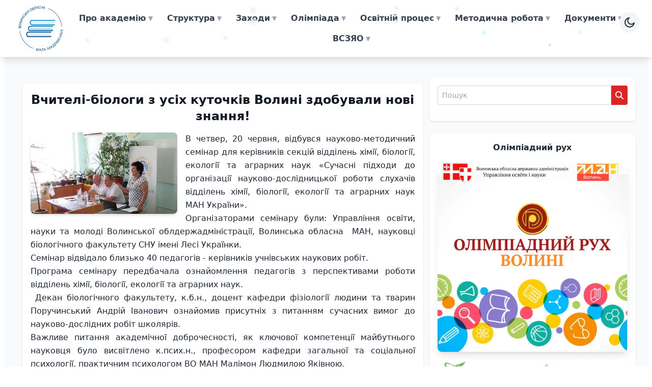

--- FILE ---
content_type: text/html
request_url: http://vvman.lutsk.ua/news/2019/06/21/1470.html
body_size: 139693
content:
<script type="text/javascript">
sitePath = "/";
sflakesMax = 64;
sflakesMaxActive = 64;
svMaxX = 3;
svMaxY = 3;
ssnowStick = 1;
sfollowMouse = 1;
</script>
<script type="text/javascript" src="/snow/snow.js"></script>
<!DOCTYPE html>
<html lang="uk">
<head>
    <meta HTTP-EQUIV="Content-Type" CONTENT="text/html; charset=windows-1251">
    <meta name="viewport" content="width=device-width, initial-scale=1.0">
    <title>Волинська обласна Мала академія наук</title>
    <meta name="description" content="Офіційний сайт Волинської обласної Малої академії наук — навчання, конкурси, турніри, наукові заходи для учнів області">
    <meta name="keywords" content="МАН, Волинь, освіта, наука, конкурси, турніри, учні, академія наук, ВОМАН, олімпіада">
    <meta name="author" content="Волинська обласна МАН">
    <meta property="og:title" content="Волинська обласна Мала академія наук">
    <meta property="og:description" content="Навчання, конкурси, турніри та наукова діяльність учнів Волині">
    <meta property="og:image" content="/pic/vvman.gif">
    <meta property="og:type" content="website">
    <meta property="og:url" content="https://vvman.lutsk.ua/"> 
<script>
  tailwind.config = {
    darkMode: 'class',
    safelist: [
      'dark:text-gray-100',
      'dark:text-gray-200',
      'dark:bg-gray-800',
      'dark:text-red-400',
      'dark:shadow-gray-700/40',
      'dark:shadow-gray-800/50',
    ],
    theme: {
      extend: {},
    }
  }
</script>
    <script src="https://cdn.tailwindcss.com"></script>
    <link rel="icon" href="/pic/favicon.ico" type="image/x-icon">
    <link href="/css/st.css" rel="stylesheet">
    <link href="/css/style.css" rel="stylesheet">
    <link rel="stylesheet" href="/css/flaticon.css">
    <link rel="stylesheet" href="https://cdnjs.cloudflare.com/ajax/libs/font-awesome/6.5.0/css/all.min.css">
    <link href="/dist/css/lightbox.min.css" rel="stylesheet">
    <script src="/dist/js/lightbox-plus-jquery.min.js"></script>
    <link rel="canonical" href="https://vvman.lutsk.ua/">
    <meta name="theme-color" content="#0f172a">

</head>

<body class="font-sans bg-secondary dark:bg-gradient-to-b dark:from-gray-900 dark:to-gray-800 min-h-screen transition-colors duration-300 ease-in-out">
    <header class="bg-white dark:bg-gray-900 dark:bg-gray-900 dark:bg-gray-900 shadow-lg sticky top-0 z-50">
        <div class="max-w-7xl mx-auto px-4 sm:px-6 lg:px-8">
            <div class="flex flex-col md:flex-row justify-between items-center h-auto md:h-28 py-4 md:py-0">
                <!-- Logo/Branding (100x100 for desktop and mobile) -->
                <div class="flex items-center gap-3 w-full md:w-auto md:h-24">
    <a href="/" class="flex items-center no-underline">
        <img src="/pic/vvman.gif" class="h-24 w-24 object-contain rounded-xl" style="min-width:96px;">        
    </a>
</div>
<button onclick="toggleMobileMenu()" 
  class="md:hidden p-2 rounded-lg bg-gray-100 dark:bg-gray-700 text-gray-800 dark:text-white focus:outline-none ml-auto">
  <svg xmlns="http://www.w3.org/2000/svg" class="h-6 w-6" fill="none" viewBox="0 0 24 24" stroke="currentColor">
    <path stroke-linecap="round" stroke-linejoin="round" stroke-width="2" d="M4 6h16M4 12h16M4 18h16" />
  </svg>
</button>
<nav class="hidden md:flex md:items-center md:justify-center w-full mt-4 md:mt-0 dark:text-white" id="desktop-menu">
                    <ul class="flex space-x-1 justify-center flex-wrap">
                        <!-- ITEM 1: Simple Dropdown (Про академію) -->
                        <li class="relative group" data-type="simple-dropdown">
                            <a href="#" class="nav-link-base dark:text-white" aria-expanded="false" onclick="toggleMobileDropdown(this)">Про академію <span class="wsarrow text-gray-400 dark:text-white ml-1 inline-block transition-transform duration-200 text-xs">&#9660;</span></a>
                            <!-- Sub-Menu (Simple) -->
                            <ul class="absolute z-40 hidden group-hover:block w-64 pt-2 bg-white dark:bg-gray-900 dark:bg-gray-900 dark:bg-gray-900 shadow-2xl rounded-xl overflow-hidden mobile-dropdown border border-gray-100">
                                <li><a href="/context/man.html" class="nav-sub-link dark:text-white">Короткі відомості про установу</a></li>
                                <li><a href="/context/rozporyadok.html" class="nav-sub-link dark:text-white">Розпорядок роботи установи</a></li>
                                <li><a href="/structure/leit1.php" class="nav-sub-link dark:text-white">Адміністрація</a></li>
                                <li><a href="/context/kolektiv.html" class="nav-sub-link dark:text-white">Педагогічний колектив</a></li>
                                <li><a href="/context/tx.html" class="nav-sub-link dark:text-white">Обслуговуючий та технічний персонал</a></li>
                                <li><a href="/context/man_1.html" class="nav-sub-link dark:text-white">Загальна статистика</a></li>
                                <li><a href="/context/v.html" class="nav-sub-link dark:text-white">Наявність вакантних посад</a></li>
                                <li><a href="/structure/contact.php" class="nav-sub-link dark:text-white">Контактна інформація</a></li>
                            </ul>
                        </li>
                        <!-- ITEM 2: Mega Menu (Структура) -->
                        <li class="relative group" data-type="megamenu">
                            <a href="#" class="nav-link-base dark:text-white" aria-expanded="false" onclick="toggleMobileDropdown(this)">Структура <span class="wsarrow text-gray-400 dark:text-white ml-1 inline-block transition-transform duration-200 text-xs">&#9660;</span></a>
                            <!-- Mega-Menu Container: ADDED left-1/2 and -translate-x-1/2 for centering -->
                            <div class="absolute z-40 hidden group-hover:block w-[72rem] left-1/2 -translate-x-1/2 pt-2 bg-white dark:bg-gray-900 dark:bg-gray-900 dark:bg-gray-900 shadow-2xl rounded-xl mobile-dropdown mobile-megamenu border border-gray-100">
                                <div class="p-6 grid lg:grid-cols-3 gap-6">
                                    <!-- Column 1: Стаціонарна форма навчання -->
                                    <ul class="space-y-1">
                                        <li><b class="text-sm uppercase text-primary font-bold block mb-2 border-b border-primary/20 pb-1">Стаціонарна форма навчання</b></li>
                                        <li><a href="/structure/filolog.html" class="nav-sub-link dark:text-white">Відділення літературознавства, фольклористики та мистецтвознавства</a></li>
                                        <li><a href="/structure/filolog1.html" class="nav-sub-link dark:text-white">Мовознавства</a></li>
                                        <li><a href="/structure/fl.html" class="nav-sub-link dark:text-white">Філософії та суспільствознавства</a></li>
                                        <li><a href="/structure/istoria.html" class="nav-sub-link dark:text-white">Історії</a></li>
                                        <li><a href="/structure/zm.html" class="nav-sub-link dark:text-white">Наук про Землю</a></li>
                                        <li><a href="/structure/eco.html" class="nav-sub-link dark:text-white">Екології та аграрних наук</a></li>
                                        <li><a href="/structure/bil.html" class="nav-sub-link dark:text-white">Хімії та біології</a></li>
                                        <li><a href="/structure/informatica.html" class="nav-sub-link dark:text-white">Інформаційних технологій</a></li>
                                        <li><a href="/structure/texno.html" class="nav-sub-link dark:text-white">Технічних наук</a></li>
                                        <li><a href="/structure/phys.html" class="nav-sub-link dark:text-white">Фізики і астрономії</a></li>
                                        <li><a href="/structure/matem.html" class="nav-sub-link dark:text-white">Математики</a></li>
                                        <li><a href="/structure/ekonomika.html" class="nav-sub-link dark:text-white">Економіки</a></li>
                                    </ul>
                                    <!-- Column 2 & 3: Заочна форма навчання -->
                                    <div class="lg:col-span-2 grid lg:grid-cols-2 gap-6 pt-4 lg:pt-0 border-t lg:border-t-0 border-gray-200 dark:border-gray-700">
                                        <!-- Sub-Column 1 (Zaoczna 1) -->
                                        <ul class="space-y-1">
                                            <li><b class="text-sm uppercase text-primary font-bold block mb-2 border-b border-primary/20 pb-1">Заочна форма навчання (1)</b></li>
                                            <li><a href="/file/2022/79.pdf" class="nav-sub-link dark:text-white">Положення про заочно-дистанційну школу</a></li>
                                            <li><a href="/context/dist.html" class="nav-sub-link dark:text-white">Керівники гуртків заочно-дистанційної школи</a></li>
                                            <li>
                                                <a href="https://docs.google.com/forms/d/e/1FAIpQLSdtTLvXA1pL-H4jPVOP0zJocWEVJ3e4-Jp9Vbf5gWQ8ab0lMg/viewform" class="nav-sub-link-info dark:text-white">
                                                    Гуртки математики
                                                    <span class="text-gray-500 dark:text-gray-300 dark:text-white dark:text-white dark:text-white block text-xs mt-1">Курносова Аліна Володимирівна, методист</span>
                                                </a>
                                            </li>
                                            <li>
                                                <a href="https://docs.google.com/forms/d/e/1FAIpQLSdtTLvXA1pL-H4jPVOP0zJocWEVJ3e4-Jp9Vbf5gWQ8ab0lMg/viewform" class="nav-sub-link-info dark:text-white">
                                                    Гуртки біології, хімії...
                                                    <span class="text-gray-500 dark:text-gray-300 dark:text-white dark:text-white dark:text-white block text-xs mt-1">Держай Богдана Анатоліївна, методист</span>
                                                </a>
                                            </li>
  <li>
                                                <a href="https://docs.google.com/forms/d/e/1FAIpQLSdtTLvXA1pL-H4jPVOP0zJocWEVJ3e4-Jp9Vbf5gWQ8ab0lMg/viewform" class="nav-sub-link-info dark:text-white">
                                                    Гуртки екології ...
                                                    <span class="text-gray-500 dark:text-gray-300 dark:text-white dark:text-white dark:text-white block text-xs mt-1">Кротюк Тетяна Сергіївна, методист</span>
                                                </a>
                                            </li>

                                        </ul>
                                        <!-- Sub-Column 2 (Zaoczna 2) -->
                                        <ul class="space-y-1 pt-4 lg:pt-0 border-t lg:border-t-0 border-gray-200 dark:border-gray-700">
                                            <li><b class="text-sm uppercase text-primary font-bold block mb-2 border-b border-primary/20 pb-1 lg:invisible">Заочна форма навчання (2)</b></li>
                                            <li>
                                                <a href="https://docs.google.com/forms/d/e/1FAIpQLSdtTLvXA1pL-H4jPVOP0zJocWEVJ3e4-Jp9Vbf5gWQ8ab0lMg/viewform" class="nav-sub-link-info dark:text-white">
                                                    Гуртки  матеріалознавства
                                                    <span class="text-gray-500 dark:text-gray-300 dark:text-white dark:text-white dark:text-white block text-xs mt-1">Бурбела Олена Федорівна, методист</span>
                                                </a>
                                            </li>
                                            <li><a href="https://docs.google.com/forms/d/e/1FAIpQLSdtTLvXA1pL-H4jPVOP0zJocWEVJ3e4-Jp9Vbf5gWQ8ab0lMg/viewform" class="nav-sub-link-info dark:text-white">Гуртки психології <span class="text-gray-500 dark:text-gray-300 dark:text-white dark:text-white dark:text-white block text-xs mt-1">Музичук Аліна Леонідівна, практичний психолог</span></a></li>
                                            <li><a href="https://docs.google.com/forms/d/e/1FAIpQLSdtTLvXA1pL-H4jPVOP0zJocWEVJ3e4-Jp9Vbf5gWQ8ab0lMg/viewform" class="nav-sub-link-info dark:text-white">Гуртки історії <span class="text-gray-500 dark:text-gray-300 dark:text-white dark:text-white dark:text-white block text-xs mt-1">Глущук Анастасія Андріївна, методист</span></a></li>
                                            <li><a href="https://docs.google.com/forms/d/e/1FAIpQLSdtTLvXA1pL-H4jPVOP0zJocWEVJ3e4-Jp9Vbf5gWQ8ab0lMg/viewform" class="nav-sub-link-info dark:text-white">Гуртки української мови та літератури... <span class="text-gray-500 dark:text-gray-300 dark:text-white dark:text-white dark:text-white block text-xs mt-1">Кулібаба Ольга Андріївна, методист</span></a></li>
                                        </ul>
                                    </div>
                                </div>
                            </div>
                        </li>
                        <!-- ITEM 3: Mega Menu (Заходи) -->
                        <li class="relative group" data-type="megamenu">
                            <a href="#" class="nav-link-base dark:text-white" aria-expanded="false" onclick="toggleMobileDropdown(this)">Заходи <span class="wsarrow text-gray-400 dark:text-white ml-1 inline-block transition-transform duration-200 text-xs">&#9660;</span></a>
                            <!-- Mega-Menu Container: ADDED left-1/2 and -translate-x-1/2 for centering -->
                            <div class="absolute z-40 hidden group-hover:block w-[56rem] left-1/2 -translate-x-1/2 pt-2 bg-white dark:bg-gray-900 dark:bg-gray-900 dark:bg-gray-900 shadow-2xl rounded-xl mobile-dropdown mobile-megamenu border border-gray-100">
                                <div class="p-6 grid lg:grid-cols-3 gap-6">
                                    <!-- Column 1: Конкурси -->
                                    <ul class="space-y-1">
                                        <li><b class="text-sm uppercase text-primary font-bold block mb-2 border-b border-primary/20 pb-1">Конкурси</b></li>
                                        <li><a href="/context/104.html" class="nav-sub-link dark:text-white">Конкурс-захист науково-дослідницьких робіт</a></li>
                                        <li><a href="/context/101.html" class="nav-sub-link dark:text-white">ММК "Кенгуру"</a></li>
                                        <li><a href="/context/102.html" class="nav-sub-link dark:text-white">Всеукраїнський фізичний конкурс “Левеня”</a></li>
                                        <li><a href="/context/107.html" class="nav-sub-link dark:text-white">Конкурс юних літераторів Волині</a></li>
                                        <li><a href="/context/108.html" class="nav-sub-link dark:text-white">МАН-Юніор Ерудит</a></li>
                                        <li><a href="/context/genit.html" class="nav-sub-link dark:text-white">Конкурс з інформаційних технологій «GenIT»</a></li>
                                        <li><a href="/news/2021/02/22/1809.html" class="nav-sub-link dark:text-white">Конкурс літературних, дослідницьких та мультимедійних учнівських проектів</a></li>
                                        <li><a href="/news/2021/10/13/1912.html" class="nav-sub-link dark:text-white">Конкурс молодіжних інноваційних проектів “Майбутнє України”</a></li>
                                        <li><a href="/news/2019/04/22/1441.html" class="nav-sub-link dark:text-white">Олімпіада з робототехніки</a></li>
                                    </ul>
                                    <!-- Column 2: Турніри -->
                                    <ul class="space-y-1 pt-4 lg:pt-0 border-t lg:border-t-0 border-gray-200 dark:border-gray-700">
                                        <li><b class="text-sm uppercase text-primary font-bold block mb-2 border-b border-primary/20 pb-1">Турніри</b></li>
                                        <li><a href="/turnir/razion.html" class="nav-sub-link dark:text-white">Турнір юних винахідників та раціоналізаторів</a></li>
                                        <li><a href="/turnir/informatica.html" class="nav-sub-link dark:text-white">Турнір юних інформатиків</a></li>
                                        <li><a href="/turnir/istoria.html" class="nav-sub-link dark:text-white">Турнір юних істориків</a></li>
                                        <li><a href="/turnir/shurnal.html" class="nav-sub-link dark:text-white">Турнір юних журналістів</a></li>
                                        <li><a href="/turnir/ekonomica.html" class="nav-sub-link dark:text-white">Турнір юних економістів</a></li>
                                        <li><a href="/turnir/phys.html" class="nav-sub-link dark:text-white">Турнір юних фізиків</a></li>
                                        <li><a href="/turnir/matematicaa.html" class="nav-sub-link dark:text-white">Турнір юних математиків</a></li>
                                        <li><a href="/turnir/pravo.html" class="nav-sub-link dark:text-white">Турнір юних правознавців</a></li>
                                        <li><a href="/turnir/chemia.html" class="nav-sub-link dark:text-white">Турнір юних хіміків</a></li>
                                        <li><a href="/turnir/biolog.html" class="nav-sub-link dark:text-white">Турнір юних біологів</a></li>
                                        <li><a href="/turnir/geograf.html" class="nav-sub-link dark:text-white">Турнір юних географів</a></li>
                                        <li><a href="/turnir/filosof.html" class="nav-sub-link dark:text-white">Турнір юних філософів та релігієзнавців</a></li>
                                    </ul>
                                    <!-- Column 3: Конференції -->
                                    <ul class="space-y-1 pt-4 lg:pt-0 border-t lg:border-t-0 border-gray-200 dark:border-gray-700">
                                        <li><b class="text-sm uppercase text-primary font-bold block mb-2 border-b border-primary/20 pb-1">Конференції</b></li>
                                        <li><a href="/news/2018/12/10/1396.html" class="nav-sub-link dark:text-white">Волинь у дослідженнях науковців</a></li>
                                        <li><a href="/news/2018/12/10/1396.html" class="nav-sub-link dark:text-white">Підсумкові конференції у стаціонарних секціях</a></li>
                                    </ul>
                                </div>
                            </div>
                        </li>
                        <!-- ITEM 4: Simple Dropdown (Олімпіада) -->
                        <li class="relative group" data-type="simple-dropdown">
                            <a href="#" class="nav-link-base dark:text-white" aria-expanded="false" onclick="toggleMobileDropdown(this)">Олімпіада <span class="wsarrow text-gray-400 dark:text-white ml-1 inline-block transition-transform duration-200 text-xs">&#9660;</span></a>
                            <ul class="absolute z-40 hidden group-hover:block w-64 pt-2 bg-white dark:bg-gray-900 dark:bg-gray-900 dark:bg-gray-900 shadow-2xl rounded-xl overflow-hidden mobile-dropdown border border-gray-100">
                                <li><a href="/n1.php" class="nav-sub-link dark:text-white">Нормативна база</a></li>
                                <li><a href="/n2.php" class="nav-sub-link dark:text-white">Реєстрація</a></li>
                                <li><a href="/n3.php" class="nav-sub-link dark:text-white">Графік, Координатори, Звіти</a></li>
                                <li><a href="/olymp/index.php" class="nav-sub-link dark:text-white">Рекомендації</a></li>
<li><a href="/n4.php" class="nav-sub-link dark:text-white">Результати 2025-2026 н.р.</a></li>
                                                            </ul>
                        </li>
                        <!-- ITEM 4: Simple Dropdown (Освітній процес) -->
                        <li class="relative group" data-type="simple-dropdown">
                            <a href="#" class="nav-link-base dark:text-white" aria-expanded="false" onclick="toggleMobileDropdown(this)">Освітній процес <span class="wsarrow text-gray-400 dark:text-white ml-1 inline-block transition-transform duration-200 text-xs">&#9660;</span></a>
                            <ul class="absolute z-40 hidden group-hover:block w-64 pt-2 bg-white dark:bg-gray-900 dark:bg-gray-900 dark:bg-gray-900 shadow-2xl rounded-xl overflow-hidden mobile-dropdown border border-gray-100">
                                <li><a href="/context/vstup.html" class="nav-sub-link dark:text-white">Правила вступу</a></li>
                                <li><a href="/context/prpv.html" class="nav-sub-link dark:text-white">Правила поведінки здобувачів освіти</a></li>
                                <li><a href="/context/bl3.html" class="nav-sub-link dark:text-white">Протидія булінгу</a></li>
                                <li><a href="/context/vstup.html" class="nav-sub-link dark:text-white">Умови доступу для осіб з особливими потребами</a></li>
                                <li><a href="/context/plan2020_1.html" class="nav-sub-link dark:text-white">Міжнародні масові заходи</a></li>
                                <li><a href="/context/plan2020_2.html" class="nav-sub-link dark:text-white">Всеукраїнські масові заходи</a></li>
                                <li><a href="/context/plan2020.html" class="nav-sub-link dark:text-white">Обласні масові заходи</a></li>
                                <li><a href="/context/plan2020_3.html" class="nav-sub-link dark:text-white">Внутрішні масові заходи</a></li>
                                <li><a href="/context/plan2020_4.html" class="nav-sub-link dark:text-white">Заходи національно-патріотичного виховання</a></li>
                                <li><a href="/context/mv.html" class="nav-sub-link dark:text-white">Мова освітнього процесу</a></li>
                                <li><a href="/context/stp.html" class="nav-sub-link dark:text-white">Стипендіати Президента</a></li>
                                <li><a href="/context/sm.html" class="nav-sub-link dark:text-white">Органи самоврядування</a></li>
                            </ul>
                        </li>

                        <!-- ITEM 5: Simple Dropdown (Методична робота) -->
                        <li class="relative group" data-type="simple-dropdown">
                            <a href="#" class="nav-link-base dark:text-white" aria-expanded="false" onclick="toggleMobileDropdown(this)">Методична робота <span class="wsarrow text-gray-400 dark:text-white ml-1 inline-block transition-transform duration-200 text-xs">&#9660;</span></a>
                            <ul class="absolute z-40 hidden group-hover:block w-64 pt-2 bg-white dark:bg-gray-900 dark:bg-gray-900 dark:bg-gray-900 shadow-2xl rounded-xl overflow-hidden mobile-dropdown border border-gray-100">
                                <li><a href="/mm1.php" class="nav-sub-link dark:text-white">Схема організації методичної роботи</a></li>
                                <li><a href="/mm.php" class="nav-sub-link dark:text-white">Рукописи навчальної літератури та програм</a></li>
                                <li><a href="/context/metod.html" class="nav-sub-link dark:text-white">Видавнича діяльність</a></li>
                                <li><a href="/context/atestation.html" class="nav-sub-link dark:text-white">Атестація</a></li>
                                <li><a href="/file/2023/Сертифікати педагогів про підвищення кваліфікації 2023-2024 н.р..pdf" class="nav-sub-link dark:text-white">Сертифікати</a></li>
                                <li><a href="/context/pl24.html" class="nav-sub-link dark:text-white">План підвищення кваліфікації працівників установи</a></li>
                            </ul>
                        </li>

                        <!-- ITEM 6: Simple Dropdown (Документи) -->
                        <li class="relative group" data-type="simple-dropdown">
                            <a href="#" class="nav-link-base dark:text-white" aria-expanded="false" onclick="toggleMobileDropdown(this)">Документи <span class="wsarrow text-gray-400 dark:text-white ml-1 inline-block transition-transform duration-200 text-xs">&#9660;</span></a>
                            <ul class="absolute z-40 hidden group-hover:block w-64 pt-2 bg-white dark:bg-gray-900 dark:bg-gray-900 dark:bg-gray-900 shadow-2xl rounded-xl overflow-hidden mobile-dropdown border border-gray-100">
                                <li><a href="/file/statut1.pdf" class="nav-sub-link dark:text-white">Статут КУ ВОМАН</a></li>
                                <li><a href="/file/r1.pdf" class="nav-sub-link dark:text-white">Розпорядження про затвердження статуту КУ ВОМАН</a></li>
                                <li><a href="/file/2005.pdf" class="nav-sub-link dark:text-white">Рішення облради про створення ВОМАН</a></li>
                                <li><a href="/file/l.pdf" class="nav-sub-link dark:text-white">Декларація про провадження господарської діяльності</a></li>
                                <li><a href="/file/osvita.pdf" class="nav-sub-link dark:text-white">Освітня програма</a></li>
                                <li><a href="/document/1.html" class="nav-sub-link dark:text-white">Накази, листи МОН</a></li>
                                <li><a href="/document/2.html" class="nav-sub-link dark:text-white">Накази, листи управління освіти і науки</a></li>
                                <li><a href="/document/3.html" class="nav-sub-link dark:text-white">Положення про інтелектуальні заходи</a></li>
                                <li><a href="/fin.php" class="nav-sub-link dark:text-white">Фінансова звітність</a></li>
                                <li><a href="/context/zvit1.html" class="nav-sub-link dark:text-white">Звіт директора</a></li>
                            </ul>
                        </li>

                        <!-- ITEM 7: Simple Dropdown (ВСЗЯО) -->
                        <li class="relative group" data-type="simple-dropdown">
                            <a href="#" class="nav-link-base dark:text-white" aria-expanded="false" onclick="toggleMobileDropdown(this)">ВСЗЯО <span class="wsarrow text-gray-400 dark:text-white ml-1 inline-block transition-transform duration-200 text-xs">&#9660;</span></a>
                            <ul class="absolute z-40 hidden group-hover:block w-64 pt-2 bg-white dark:bg-gray-900 dark:bg-gray-900 dark:bg-gray-900 shadow-2xl rounded-xl overflow-hidden mobile-dropdown border border-gray-100">
                                <li><a href="/file/2023/pp3.pdf" class="nav-sub-link dark:text-white">Структура внутрішньої системи забезпечення якості освіти</a></li>
                                <li><a href="/file/2023/pp2.pdf" class="nav-sub-link dark:text-white">Положення про внутрішню систему забезпечення якості освіти</a></li>
                                <li><a href="/file/2023/pp1.pdf" class="nav-sub-link dark:text-white">Положення про академічну доброчесність</a></li>
                                <li><a href="/file/2023/pp4.pdf" class="nav-sub-link dark:text-white">Звіт про результати проведення процедури самооцінювання (ВСЗЯО) в установі</a></li>
                            </ul>
                        </li>
                    </ul>
                </nav>
            </div>
        </div>

        <!-- MOBILE MENU (Shown only when toggled) -->
       <div id="mobile-menu" class="hidden md:hidden absolute w-full bg-white dark:bg-gray-900 dark:bg-gray-900 dark:bg-gray-900 dark:bg-gray-900 shadow-lg dark:shadow-xl dark:shadow-gray-700/50 overflow-y-auto max-h-[90vh] no-scrollbar">
    <ul class="flex flex-col p-4 space-y-2">
        <li class="border-b border-gray-100 dark:border-gray-700 last:border-b-0">
            <a href="#" class="mobile-main-link text-gray-100 dark:text-white dark:text-white dark:text-white dark:text-white dark:text-white dark:text-white dark:text-white dark:text-white" aria-expanded="false" onclick="toggleMobileDropdown(this)">
                Про академію
                <span class="dropdown-indicator text-gray-400 dark:text-white dark:text-white dark:text-white dark:text-white dark:text-white ml-auto">&#9660;</span>
            </a>
            <ul class="mobile-dropdown-content  hidden flex-col space-y-1 py-2 pl-4 bg-gray-50 dark:bg-gray-800 dark:bg-gray-800 dark:bg-gray-800 dark:bg-gray-800 rounded-b-lg left-0 md:left-auto md:right-0 origin-top md:origin-top-right top-full mt-2 z-50 bg-white dark:bg-gray-900 shadow-lg rounded-lg">
                <li><a href="/context/man.html" class="nav-mobile-sub-link text-gray-700 dark:text-white dark:text-white dark:text-white dark:text-white dark:text-white dark:text-white dark:text-white dark:text-white dark:text-white">Короткі відомості про установу</a></li>
                <li><a href="/context/rozporyadok.html" class="nav-mobile-sub-link text-gray-700 dark:text-white dark:text-white dark:text-white dark:text-white dark:text-white dark:text-white dark:text-white dark:text-white dark:text-white">Розпорядок роботи установи</a></li>
                <li><a href="/structure/leit1.php" class="nav-mobile-sub-link text-gray-700 dark:text-white dark:text-white dark:text-white dark:text-white dark:text-white dark:text-white dark:text-white dark:text-white dark:text-white">Адміністрація</a></li>
                <li><a href="/context/kolektiv.html" class="nav-mobile-sub-link text-gray-700 dark:text-white dark:text-white dark:text-white dark:text-white dark:text-white dark:text-white dark:text-white dark:text-white dark:text-white">Педагогічний колектив</a></li>
                <li><a href="/context/tx.html" class="nav-mobile-sub-link text-gray-700 dark:text-white dark:text-white dark:text-white dark:text-white dark:text-white dark:text-white dark:text-white dark:text-white dark:text-white">Обслуговуючий та технічний персонал</a></li>
                <li><a href="/context/man_1.html" class="nav-mobile-sub-link text-gray-700 dark:text-white dark:text-white dark:text-white dark:text-white dark:text-white dark:text-white dark:text-white dark:text-white dark:text-white">Загальна статистика</a></li>
                <li><a href="/context/v.html" class="nav-mobile-sub-link text-gray-700 dark:text-white dark:text-white dark:text-white dark:text-white dark:text-white dark:text-white dark:text-white dark:text-white dark:text-white">Наявність вакантних посад</a></li>
                <li><a href="/structure/contact.php" class="nav-mobile-sub-link text-gray-700 dark:text-white dark:text-white dark:text-white dark:text-white dark:text-white dark:text-white dark:text-white dark:text-white dark:text-white">Контактна інформація</a></li>
            </ul>
        </li>

        <li class="border-b border-gray-100 dark:border-gray-700 last:border-b-0">
            <a href="#" class="mobile-main-link text-gray-900 dark:text-white dark:text-white dark:text-white dark:text-white dark:text-white dark:text-white dark:text-white dark:text-white" aria-expanded="false" onclick="toggleMobileDropdown(this)">
                Структура
                <span class="dropdown-indicator text-gray-400 dark:text-white dark:text-white dark:text-white dark:text-white dark:text-white ml-auto">&#9660;</span>
            </a>
            <div class="mobile-dropdown-content  hidden flex-col space-y-4 py-2 pl-4 bg-gray-50 dark:bg-gray-800 dark:bg-gray-800 dark:bg-gray-800 dark:bg-gray-800 rounded-b-lg left-0 md:left-auto md:right-0 origin-top md:origin-top-right top-full mt-2 z-50 bg-white dark:bg-gray-900 shadow-lg rounded-lg">
                <ul class="space-y-1">
                    <li><b class="text-sm uppercase text-primary font-semibold block mb-1 dark:text-teal-400">Стаціонарна форма навчання</b></li>
                    <li><a href="/structure/filolog.html" class="nav-mobile-sub-link text-gray-700 dark:text-white dark:text-white dark:text-white dark:text-white dark:text-white dark:text-white dark:text-white dark:text-white dark:text-white">Відділення літературознавства, фольклористики та мистецтвознавства</a></li>
                    <li><a href="/structure/filolog1.html" class="nav-mobile-sub-link text-gray-700 dark:text-white dark:text-white dark:text-white dark:text-white dark:text-white dark:text-white dark:text-white dark:text-white dark:text-white">Мовознавства</a></li>
                    <li><a href="/structure/fl.html" class="nav-mobile-sub-link text-gray-700 dark:text-white dark:text-white dark:text-white dark:text-white dark:text-white dark:text-white dark:text-white dark:text-white dark:text-white">Філософії та суспільствознавства</a></li>
                    <li><a href="/structure/istoria.html" class="nav-mobile-sub-link text-gray-700 dark:text-white dark:text-white dark:text-white dark:text-white dark:text-white dark:text-white dark:text-white dark:text-white dark:text-white">Історії</a></li>
                    <li><a href="/structure/zm.html" class="nav-mobile-sub-link text-gray-700 dark:text-white dark:text-white dark:text-white dark:text-white dark:text-white dark:text-white dark:text-white dark:text-white dark:text-white">Наук про Землю</a></li>
                    <li><a href="/structure/eco.html" class="nav-mobile-sub-link text-gray-700 dark:text-white dark:text-white dark:text-white dark:text-white dark:text-white dark:text-white dark:text-white dark:text-white dark:text-white">Екології та аграрних наук</a></li>
                    <li><a href="/structure/bil.html" class="nav-mobile-sub-link text-gray-700 dark:text-white dark:text-white dark:text-white dark:text-white dark:text-white dark:text-white dark:text-white dark:text-white dark:text-white">Хімії та біології</a></li>
                    <li><a href="/structure/informatica.html" class="nav-mobile-sub-link text-gray-700 dark:text-white dark:text-white dark:text-white dark:text-white dark:text-white dark:text-white dark:text-white dark:text-white dark:text-white">Інформаційних технологій</a></li>
                    <li><a href="/structure/texno.html" class="nav-mobile-sub-link text-gray-700 dark:text-white dark:text-white dark:text-white dark:text-white dark:text-white dark:text-white dark:text-white dark:text-white dark:text-white">Технічних наук</a></li>
                    <li><a href="/structure/phys.html" class="nav-mobile-sub-link text-gray-700 dark:text-white dark:text-white dark:text-white dark:text-white dark:text-white dark:text-white dark:text-white dark:text-white dark:text-white">Фізики і астрономії</a></li>
                    <li><a href="/structure/matem.html" class="nav-mobile-sub-link text-gray-700 dark:text-white dark:text-white dark:text-white dark:text-white dark:text-white dark:text-white dark:text-white dark:text-white dark:text-white">Математики</a></li>
                    <li><a href="/structure/ekonomika.html" class="nav-mobile-sub-link text-gray-700 dark:text-white dark:text-white dark:text-white dark:text-white dark:text-white dark:text-white dark:text-white dark:text-white dark:text-white">Економіки</a></li>
                </ul>
                <ul class="space-y-1 border-t pt-2 border-gray-200 dark:border-gray-700 dark:border-gray-700">
                    <li><b class="text-sm uppercase text-primary font-semibold block mb-1 dark:text-teal-400">Заочна форма навчання</b></li>
                    <li><a href="/file/2022/79.pdf" class="nav-mobile-sub-link text-gray-700 dark:text-white dark:text-white dark:text-white dark:text-white dark:text-white dark:text-white dark:text-white dark:text-white dark:text-white">Положення про заочно-дистанційну школу</a></li>
                    <li><a href="/context/dist.html" class="nav-mobile-sub-link text-gray-700 dark:text-white dark:text-white dark:text-white dark:text-white dark:text-white dark:text-white dark:text-white dark:text-white dark:text-white">Керівники гуртків заочно-дистанційної школи</a></li>
                    <li><a href="https://docs.google.com/forms/d/e/1FAIpQLSdtTLvXA1pL-H4jPVOP0zJocWEVJ3e4-Jp9Vbf5gWQ8ab0lMg/viewform" class="nav-mobile-sub-link-info text-gray-700 dark:text-white dark:text-white dark:text-white dark:text-white dark:text-white dark:text-white dark:text-white dark:text-white dark:text-white">Гуртки математики <span class="text-gray-500 dark:text-gray-300 dark:text-white dark:text-white dark:text-white dark:text-white dark:text-white block text-xs">Курносова А. В.</span></a></li>
                    <li><a href="https://docs.google.com/forms/d/e/1FAIpQLSdtTLvXA1pL-H4jPVOP0zJocWEVJ3e4-Jp9Vbf5gWQ8ab0lMg/viewform" class="nav-mobile-sub-link-info text-gray-700 dark:text-white dark:text-white dark:text-white dark:text-white dark:text-white dark:text-white dark:text-white dark:text-white dark:text-white">Гуртки біології, хімії, екології... <span class="text-gray-500 dark:text-gray-300 dark:text-white dark:text-white dark:text-white dark:text-white dark:text-white block text-xs">Бродосюк О. О.</span></a></li>
                    <li><a href="https://docs.google.com/forms/d/e/1FAIpQLSdtTLvXA1pL-H4jPVOP0zJocWEVJ3e4-Jp9Vbf5gWQ8ab0lMg/viewform" class="nav-mobile-sub-link-info text-gray-700 dark:text-white dark:text-white dark:text-white dark:text-white dark:text-white dark:text-white dark:text-white dark:text-white dark:text-white">Гуртки фізики, матеріалознавства <span class="text-gray-500 dark:text-gray-300 dark:text-white dark:text-white dark:text-white dark:text-white dark:text-white block text-xs">Бурбела О. Ф.</span></a></li>
                    <li><a href="https://docs.google.com/forms/d/e/1FAIpQLSdtTLvXA1pL-H4jPVOP0zJocWEVJ3e4-Jp9Vbf5gWQ8ab0lMg/viewform" class="nav-mobile-sub-link-info text-gray-700 dark:text-white dark:text-white dark:text-white dark:text-white dark:text-white dark:text-white dark:text-white dark:text-white dark:text-white">Гуртки правознавства, психології <span class="text-gray-500 dark:text-gray-300 dark:text-white dark:text-white dark:text-white dark:text-white dark:text-white block text-xs">Курносова А. В.</span></a></li>
                    <li><a href="https://docs.google.com/forms/d/e/1FAIpQLSdtTLvXA1pL-H4jPVOP0zJocWEVJ3e4-Jp9Vbf5gWQ8ab0lMg/viewform" class="nav-mobile-sub-link-info text-gray-700 dark:text-white dark:text-white dark:text-white dark:text-white dark:text-white dark:text-white dark:text-white dark:text-white dark:text-white">Гуртки історії, географії <span class="text-gray-500 dark:text-gray-300 dark:text-white dark:text-white dark:text-white dark:text-white dark:text-white block text-xs">Глущук А. А.</span></a></li>
                    <li><a href="https://docs.google.com/forms/d/e/1FAIpQLSdtTLvXA1pL-H4jPVOP0zJocWEVJ3e4-Jp9Vbf5gWQ8ab0lMg/viewform" class="nav-mobile-sub-link-info text-gray-700 dark:text-white dark:text-white dark:text-white dark:text-white dark:text-white dark:text-white dark:text-white dark:text-white dark:text-white">Гуртки української мови та літератури... <span class="text-gray-500 dark:text-gray-300 dark:text-white dark:text-white dark:text-white dark:text-white dark:text-white block text-xs">Кулібаба О. А.</span></a></li>
                </ul>
            </div>
        </li>

        <li class="border-b border-gray-100 dark:border-gray-700 last:border-b-0">
            <a href="#" class="mobile-main-link text-gray-900 dark:text-white dark:text-white dark:text-white dark:text-white dark:text-white dark:text-white dark:text-white dark:text-white" aria-expanded="false" onclick="toggleMobileDropdown(this)">
                Заходи
                <span class="dropdown-indicator text-gray-400 dark:text-white dark:text-white dark:text-white dark:text-white dark:text-white ml-auto">&#9660;</span>
            </a>
            <div class="mobile-dropdown-content  hidden flex-col space-y-4 py-2 pl-4 bg-gray-50 dark:bg-gray-800 dark:bg-gray-800 dark:bg-gray-800 dark:bg-gray-800 rounded-b-lg left-0 md:left-auto md:right-0 origin-top md:origin-top-right top-full mt-2 z-50 bg-white dark:bg-gray-900 shadow-lg rounded-lg">
                <ul class="space-y-1">
                    <li><b class="text-sm uppercase text-primary font-semibold block mb-1 dark:text-teal-400">Конкурси</b></li>
                    <li><a href="/context/104.html" class="nav-mobile-sub-link text-gray-700 dark:text-white dark:text-white dark:text-white dark:text-white dark:text-white dark:text-white dark:text-white dark:text-white dark:text-white">Конкурс-захист науково-дослідницьких робіт</a></li>
                    <li><a href="/context/101.html" class="nav-mobile-sub-link text-gray-700 dark:text-white dark:text-white dark:text-white dark:text-white dark:text-white dark:text-white dark:text-white dark:text-white dark:text-white">ММК "Кенгуру"</a></li>
                    <li><a href="/context/102.html" class="nav-mobile-sub-link text-gray-700 dark:text-white dark:text-white dark:text-white dark:text-white dark:text-white dark:text-white dark:text-white dark:text-white dark:text-white">Всеукраїнський фізичний конкурс “Левеня”</a></li>
                    <li><a href="/context/107.html" class="nav-mobile-sub-link text-gray-700 dark:text-white dark:text-white dark:text-white dark:text-white dark:text-white dark:text-white dark:text-white dark:text-white dark:text-white">Конкурс юних літераторів Волині</a></li>
                    <li><a href="/context/108.html" class="nav-mobile-sub-link text-gray-700 dark:text-white dark:text-white dark:text-white dark:text-white dark:text-white dark:text-white dark:text-white dark:text-white dark:text-white">МАН-Юніор Ерудит</a></li>
                    <li><a href="/context/genit.html" class="nav-mobile-sub-link text-gray-700 dark:text-white dark:text-white dark:text-white dark:text-white dark:text-white dark:text-white dark:text-white dark:text-white dark:text-white">Конкурс з інформаційних технологій «GenIT»</a></li>
                    <li><a href="/news/2021/02/22/1809.html" class="nav-mobile-sub-link text-gray-700 dark:text-white dark:text-white dark:text-white dark:text-white dark:text-white dark:text-white dark:text-white dark:text-white dark:text-white">Конкурс літературних, дослідницьких та мультимедійних учнівських проектів</a></li>
                    <li><a href="/news/2021/10/13/1912.html" class="nav-mobile-sub-link text-gray-700 dark:text-white dark:text-white dark:text-white dark:text-white dark:text-white dark:text-white dark:text-white dark:text-white dark:text-white">Конкурс молодіжних інноваційних проектів “Майбутнє України”</a></li>
                    <li><a href="/news/2019/04/22/1441.html" class="nav-mobile-sub-link text-gray-700 dark:text-white dark:text-white dark:text-white dark:text-white dark:text-white dark:text-white dark:text-white dark:text-white dark:text-white">Олімпіада з робототехніки</a></li>
                </ul>
                <ul class="space-y-1 border-t pt-2 border-gray-200 dark:border-gray-700 dark:border-gray-700">
                    <li><b class="text-sm uppercase text-primary font-semibold block mb-1 dark:text-teal-400">Турніри</b></li>
                    <li><a href="/turnir/razion.html" class="nav-mobile-sub-link text-gray-700 dark:text-white dark:text-white dark:text-white dark:text-white dark:text-white dark:text-white dark:text-white dark:text-white dark:text-white">Турнір юних винахідників та раціоналізаторів</a></li>
                    <li><a href="/turnir/informatica.html" class="nav-mobile-sub-link text-gray-700 dark:text-white dark:text-white dark:text-white dark:text-white dark:text-white dark:text-white dark:text-white dark:text-white dark:text-white">Турнір юних інформатиків</a></li>
                    <li><a href="/turnir/istoria.html" class="nav-mobile-sub-link text-gray-700 dark:text-white dark:text-white dark:text-white dark:text-white dark:text-white dark:text-white dark:text-white dark:text-white dark:text-white">Турнір юних істориків</a></li>
                    <li><a href="/turnir/shurnal.html" class="nav-mobile-sub-link text-gray-700 dark:text-white dark:text-white dark:text-white dark:text-white dark:text-white dark:text-white dark:text-white dark:text-white dark:text-white">Турнір юних журналістів</a></li>
                    <li><a href="/turnir/ekonomica.html" class="nav-mobile-sub-link text-gray-700 dark:text-white dark:text-white dark:text-white dark:text-white dark:text-white dark:text-white dark:text-white dark:text-white dark:text-white">Турнір юних економістів</a></li>
                    <li><a href="/turnir/phys.html" class="nav-mobile-sub-link text-gray-700 dark:text-white dark:text-white dark:text-white dark:text-white dark:text-white dark:text-white dark:text-white dark:text-white dark:text-white">Турнір юних фізиків</a></li>
                    <li><a href="/turnir/matematicaa.html" class="nav-mobile-sub-link text-gray-700 dark:text-white dark:text-white dark:text-white dark:text-white dark:text-white dark:text-white dark:text-white dark:text-white dark:text-white">Турнір юних математиків</a></li>
                    <li><a href="/turnir/pravo.html" class="nav-mobile-sub-link text-gray-700 dark:text-white dark:text-white dark:text-white dark:text-white dark:text-white dark:text-white dark:text-white dark:text-white dark:text-white">Турнір юних правознавців</a></li>
                    <li><a href="/turnir/chemia.html" class="nav-mobile-sub-link text-gray-700 dark:text-white dark:text-white dark:text-white dark:text-white dark:text-white dark:text-white dark:text-white dark:text-white dark:text-white">Турнір юних хіміків</a></li>
                    <li><a href="/turnir/biolog.html" class="nav-mobile-sub-link text-gray-700 dark:text-white dark:text-white dark:text-white dark:text-white dark:text-white dark:text-white dark:text-white dark:text-white dark:text-white">Турнір юних біологів</a></li>
                    <li><a href="/turnir/geograf.html" class="nav-mobile-sub-link text-gray-700 dark:text-white dark:text-white dark:text-white dark:text-white dark:text-white dark:text-white dark:text-white dark:text-white dark:text-white">Турнір юних географів</a></li>
                    <li><a href="/turnir/filosof.html" class="nav-mobile-sub-link text-gray-700 dark:text-white dark:text-white dark:text-white dark:text-white dark:text-white dark:text-white dark:text-white dark:text-white dark:text-white">Турнір юних філософів та релігієзнавців</a></li>
                </ul>
                <ul class="space-y-1 border-t pt-2 border-gray-200 dark:border-gray-700 dark:border-gray-700">
                    <li><b class="text-sm uppercase text-primary font-semibold block mb-1 dark:text-teal-400">Конференції</b></li>
                    <li><a href="/news/2018/12/10/1396.html" class="nav-mobile-sub-link text-gray-700 dark:text-white dark:text-white dark:text-white dark:text-white dark:text-white dark:text-white dark:text-white dark:text-white dark:text-white">Волинь у дослідженнях науковців</a></li>
                    <li><a href="/news/2018/12/10/1396.html" class="nav-mobile-sub-link text-gray-700 dark:text-white dark:text-white dark:text-white dark:text-white dark:text-white dark:text-white dark:text-white dark:text-white dark:text-white">Підсумкові конференції у стаціонарних секціях</a></li>
                </ul>
            </div>
        </li>

<li class="border-b border-gray-100 dark:border-gray-700 last:border-b-0">
            <a href="#" class="mobile-main-link text-gray-900 dark:text-white dark:text-white dark:text-white dark:text-white dark:text-white dark:text-white dark:text-white dark:text-white" aria-expanded="false" onclick="toggleMobileDropdown(this)">
                Олімпіада
                <span class="dropdown-indicator text-gray-400 dark:text-white dark:text-white dark:text-white dark:text-white dark:text-white ml-auto">&#9660;</span>
            </a>
            <ul class="mobile-dropdown-content  hidden flex-col space-y-1 py-2 pl-4 bg-gray-50 dark:bg-gray-800 dark:bg-gray-800 dark:bg-gray-800 dark:bg-gray-800 rounded-b-lg left-0 md:left-auto md:right-0 origin-top md:origin-top-right top-full mt-2 z-50 bg-white dark:bg-gray-900 shadow-lg rounded-lg">
                <li><a href="/n1.php" class="nav-mobile-sub-link text-gray-700 dark:text-white dark:text-white dark:text-white dark:text-white dark:text-white dark:text-white dark:text-white dark:text-white dark:text-white">Нормативна база</a></li>
                <li><a href="/n2.php" class="nav-mobile-sub-link text-gray-700 dark:text-white dark:text-white dark:text-white dark:text-white dark:text-white dark:text-white dark:text-white dark:text-white dark:text-white">Реєстрація</a></li>
                <li><a href="/n3.php" class="nav-mobile-sub-link text-gray-700 dark:text-white dark:text-white dark:text-white dark:text-white dark:text-white dark:text-white dark:text-white dark:text-white dark:text-white">Графік, Координатори, Звіти</a></li>
                <li><a href="/n4.php" class="nav-mobile-sub-link text-gray-700 dark:text-white dark:text-white dark:text-white dark:text-white dark:text-white dark:text-white dark:text-white dark:text-white dark:text-white">Рекомендації</a></li>
                <li><a href="/olymp/index.php" class="nav-mobile-sub-link text-gray-700 dark:text-white dark:text-white dark:text-white dark:text-white dark:text-white dark:text-white dark:text-white dark:text-white dark:text-white">Результати, 2025-2026 н.р.</a></li>
            </ul>
        </li>

        <li class="border-b border-gray-100 dark:border-gray-700 last:border-b-0">
            <a href="#" class="mobile-main-link text-gray-900 dark:text-white dark:text-white dark:text-white dark:text-white dark:text-white dark:text-white dark:text-white dark:text-white" aria-expanded="false" onclick="toggleMobileDropdown(this)">
                Освітній процес
                <span class="dropdown-indicator text-gray-400 dark:text-white dark:text-white dark:text-white dark:text-white dark:text-white ml-auto">&#9660;</span>
            </a>
            <ul class="mobile-dropdown-content  hidden flex-col space-y-1 py-2 pl-4 bg-gray-50 dark:bg-gray-800 dark:bg-gray-800 dark:bg-gray-800 dark:bg-gray-800 rounded-b-lg left-0 md:left-auto md:right-0 origin-top md:origin-top-right top-full mt-2 z-50 bg-white dark:bg-gray-900 shadow-lg rounded-lg">
                <li><a href="/context/vstup.html" class="nav-mobile-sub-link text-gray-700 dark:text-white dark:text-white dark:text-white dark:text-white dark:text-white dark:text-white dark:text-white dark:text-white dark:text-white">Правила вступу</a></li>
                <li><a href="/context/prpv.html" class="nav-mobile-sub-link text-gray-700 dark:text-white dark:text-white dark:text-white dark:text-white dark:text-white dark:text-white dark:text-white dark:text-white dark:text-white">Правила поведінки здобувачів освіти</a></li>
                <li><a href="/context/bl3.html" class="nav-mobile-sub-link text-gray-700 dark:text-white dark:text-white dark:text-white dark:text-white dark:text-white dark:text-white dark:text-white dark:text-white dark:text-white">Протидія булінгу</a></li>
                <li><a href="/context/vstup.html" class="nav-mobile-sub-link text-gray-700 dark:text-white dark:text-white dark:text-white dark:text-white dark:text-white dark:text-white dark:text-white dark:text-white dark:text-white">Умови доступу для осіб з особливими потребами</a></li>
                <li><a href="/context/plan2020_1.html" class="nav-mobile-sub-link text-gray-700 dark:text-white dark:text-white dark:text-white dark:text-white dark:text-white dark:text-white dark:text-white dark:text-white dark:text-white">Міжнародні масові заходи</a></li>
                <li><a href="/context/plan2020_2.html" class="nav-mobile-sub-link text-gray-700 dark:text-white dark:text-white dark:text-white dark:text-white dark:text-white dark:text-white dark:text-white dark:text-white dark:text-white">Всеукраїнські масові заходи</a></li>
                <li><a href="/context/plan2020.html" class="nav-mobile-sub-link text-gray-700 dark:text-white dark:text-white dark:text-white dark:text-white dark:text-white dark:text-white dark:text-white dark:text-white dark:text-white">Обласні масові заходи</a></li>
                <li><a href="/context/plan2020_3.html" class="nav-mobile-sub-link text-gray-700 dark:text-white dark:text-white dark:text-white dark:text-white dark:text-white dark:text-white dark:text-white dark:text-white dark:text-white">Внутрішні масові заходи</a></li>
                <li><a href="/context/plan2020_4.html" class="nav-mobile-sub-link text-gray-700 dark:text-white dark:text-white dark:text-white dark:text-white dark:text-white dark:text-white dark:text-white dark:text-white dark:text-white">Заходи національно-патріотичного виховання</a></li>
                <li><a href="/context/mv.html" class="nav-mobile-sub-link text-gray-700 dark:text-white dark:text-white dark:text-white dark:text-white dark:text-white dark:text-white dark:text-white dark:text-white dark:text-white">Мова освітнього процесу</a></li>
                <li><a href="/context/stp.html" class="nav-mobile-sub-link text-gray-700 dark:text-white dark:text-white dark:text-white dark:text-white dark:text-white dark:text-white dark:text-white dark:text-white dark:text-white">Стипендіати Президента</a></li>
                <li><a href="/context/sm.html" class="nav-mobile-sub-link text-gray-700 dark:text-white dark:text-white dark:text-white dark:text-white dark:text-white dark:text-white dark:text-white dark:text-white dark:text-white">Органи самоврядування</a></li>
            </ul>
        </li>

        <li class="border-b border-gray-100 dark:border-gray-700 last:border-b-0">
            <a href="#" class="mobile-main-link text-gray-900 dark:text-white dark:text-white dark:text-white dark:text-white dark:text-white dark:text-white dark:text-white dark:text-white" aria-expanded="false" onclick="toggleMobileDropdown(this)">
                Методична робота
                <span class="dropdown-indicator text-gray-400 dark:text-white dark:text-white dark:text-white dark:text-white dark:text-white ml-auto">&#9660;</span>
            </a>
            <ul class="mobile-dropdown-content  hidden flex-col space-y-1 py-2 pl-4 bg-gray-50 dark:bg-gray-800 dark:bg-gray-800 dark:bg-gray-800 dark:bg-gray-800 rounded-b-lg left-0 md:left-auto md:right-0 origin-top md:origin-top-right top-full mt-2 z-50 bg-white dark:bg-gray-900 shadow-lg rounded-lg">
                <li><a href="/mm1.php" class="nav-mobile-sub-link text-gray-700 dark:text-white dark:text-white dark:text-white dark:text-white dark:text-white dark:text-white dark:text-white dark:text-white dark:text-white">Схема організації методичної роботи</a></li>
                <li><a href="/mm.php" class="nav-mobile-sub-link text-gray-700 dark:text-white dark:text-white dark:text-white dark:text-white dark:text-white dark:text-white dark:text-white dark:text-white dark:text-white">Рукописи навчальної літератури та програм</a></li>
                <li><a href="/context/metod.html" class="nav-mobile-sub-link text-gray-700 dark:text-white dark:text-white dark:text-white dark:text-white dark:text-white dark:text-white dark:text-white dark:text-white dark:text-white">Видавнича діяльність</a></li>
                <li><a href="/context/atestation.html" class="nav-mobile-sub-link text-gray-700 dark:text-white dark:text-white dark:text-white dark:text-white dark:text-white dark:text-white dark:text-white dark:text-white dark:text-white">Атестація</a></li>
                <li><a href="/file/2023/Сертифікати педагогів про підвищення кваліфікації 2023-2024 н.р..pdf" class="nav-mobile-sub-link text-gray-700 dark:text-white dark:text-white dark:text-white dark:text-white dark:text-white dark:text-white dark:text-white dark:text-white dark:text-white">Сертифікати</a></li>
                <li><a href="/context/pl24.html" class="nav-mobile-sub-link text-gray-700 dark:text-white dark:text-white dark:text-white dark:text-white dark:text-white dark:text-white dark:text-white dark:text-white dark:text-white">План підвищення кваліфікації працівників установи</a></li>
            </ul>
        </li>

        <li class="border-b border-gray-100 dark:border-gray-700 last:border-b-0">
            <a href="#" class="mobile-main-link text-gray-900 dark:text-white dark:text-white dark:text-white dark:text-white dark:text-white dark:text-white dark:text-white dark:text-white" aria-expanded="false" onclick="toggleMobileDropdown(this)">
                Документи
                <span class="dropdown-indicator text-gray-400 dark:text-white dark:text-white dark:text-white dark:text-white dark:text-white ml-auto">&#9660;</span>
            </a>
            <ul class="mobile-dropdown-content  hidden flex-col space-y-1 py-2 pl-4 bg-gray-50 dark:bg-gray-800 dark:bg-gray-800 dark:bg-gray-800 dark:bg-gray-800 rounded-b-lg left-0 md:left-auto md:right-0 origin-top md:origin-top-right top-full mt-2 z-50 bg-white dark:bg-gray-900 shadow-lg rounded-lg">
                <li><a href="/file/statut1.pdf" class="nav-mobile-sub-link text-gray-700 dark:text-white dark:text-white dark:text-white dark:text-white dark:text-white dark:text-white dark:text-white dark:text-white dark:text-white">Статут КУ ВОМАН</a></li>
                <li><a href="/file/r1.pdf" class="nav-mobile-sub-link text-gray-700 dark:text-white dark:text-white dark:text-white dark:text-white dark:text-white dark:text-white dark:text-white dark:text-white dark:text-white">Розпорядження про затвердження статуту КУ ВОМАН</a></li>
                <li><a href="/file/2005.pdf" class="nav-mobile-sub-link text-gray-700 dark:text-white dark:text-white dark:text-white dark:text-white dark:text-white dark:text-white dark:text-white dark:text-white dark:text-white">Рішення облради про створення ВОМАН</a></li>
                <li><a href="/file/l.pdf" class="nav-mobile-sub-link text-gray-700 dark:text-white dark:text-white dark:text-white dark:text-white dark:text-white dark:text-white dark:text-white dark:text-white dark:text-white">Декларація про провадження господарської діяльності</a></li>
                <li><a href="/file/osvita.pdf" class="nav-mobile-sub-link text-gray-700 dark:text-white dark:text-white dark:text-white dark:text-white dark:text-white dark:text-white dark:text-white dark:text-white dark:text-white">Освітня програма</a></li>
                <li><a href="/document/1.html" class="nav-mobile-sub-link text-gray-700 dark:text-white dark:text-white dark:text-white dark:text-white dark:text-white dark:text-white dark:text-white dark:text-white dark:text-white">Накази, листи МОН</a></li>
                <li><a href="/document/2.html" class="nav-mobile-sub-link text-gray-700 dark:text-white dark:text-white dark:text-white dark:text-white dark:text-white dark:text-white dark:text-white dark:text-white dark:text-white">Накази, листи управління освіти і науки</a></li>
                <li><a href="/document/3.html" class="nav-mobile-sub-link text-gray-700 dark:text-white dark:text-white dark:text-white dark:text-white dark:text-white dark:text-white dark:text-white dark:text-white dark:text-white">Положення про інтелектуальні заходи</a></li>
                <li><a href="/fin.php" class="nav-mobile-sub-link text-gray-700 dark:text-white dark:text-white dark:text-white dark:text-white dark:text-white dark:text-white dark:text-white dark:text-white dark:text-white">Фінансова звітність</a></li>
                <li><a href="/context/zvit1.html" class="nav-mobile-sub-link text-gray-700 dark:text-white dark:text-white dark:text-white dark:text-white dark:text-white dark:text-white dark:text-white dark:text-white dark:text-white">Звіт директора</a></li>
            </ul>
        </li>

        <li class="border-b border-gray-100 dark:border-gray-700 last:border-b-0">
            <a href="#" class="mobile-main-link text-gray-900 dark:text-white dark:text-white dark:text-white dark:text-white dark:text-white dark:text-white dark:text-white dark:text-white" aria-expanded="false" onclick="toggleMobileDropdown(this)">
                ВСЗЯО
                <span class="dropdown-indicator text-gray-400 dark:text-white dark:text-white dark:text-white dark:text-white dark:text-white ml-auto">&#9660;</span>
            </a>
            <ul class="mobile-dropdown-content  hidden flex-col space-y-1 py-2 pl-4 bg-gray-50 dark:bg-gray-800 dark:bg-gray-800 dark:bg-gray-800 dark:bg-gray-800 rounded-b-lg left-0 md:left-auto md:right-0 origin-top md:origin-top-right top-full mt-2 z-50 bg-white dark:bg-gray-900 shadow-lg rounded-lg">
                <li><a href="/file/2023/pp3.pdf" class="nav-mobile-sub-link text-gray-700 dark:text-white dark:text-white dark:text-white dark:text-white dark:text-white dark:text-white dark:text-white dark:text-white dark:text-white">Структура внутрішньої системи забезпечення якості освіти</a></li>
                <li><a href="/file/2023/pp2.pdf" class="nav-mobile-sub-link text-gray-700 dark:text-white dark:text-white dark:text-white dark:text-white dark:text-white dark:text-white dark:text-white dark:text-white dark:text-white">Положення про внутрішню систему забезпечення якості освіти</a></li>
                <li><a href="/file/2023/pp1.pdf" class="nav-mobile-sub-link text-gray-700 dark:text-white dark:text-white dark:text-white dark:text-white dark:text-white dark:text-white dark:text-white dark:text-white dark:text-white">Положення про академічну доброчесність</a></li>
                <li><a href="/file/2023/pp4.pdf" class="nav-mobile-sub-link text-gray-700 dark:text-white dark:text-white dark:text-white dark:text-white dark:text-white dark:text-white dark:text-white dark:text-white dark:text-white">Звіт про результати проведення процедури самооцінювання (ВСЗЯО) в установі</a></li>
            </ul>
        </li>
    </ul>
</div>

<!-- Theme Toggle Button -->
<div class="absolute top-4 right-16 md:top-6 md:right-6 z-50">
  <button id="theme-toggle" aria-label="Змінити тему" class="p-2 rounded-full bg-gray-100 dark:bg-gray-800 dark:bg-gray-700 hover:bg-gray-200 dark:bg-gray-700 dark:hover:bg-gray-600 transition duration-300 focus:outline-none focus:ring-2 focus:ring-primary">
    <svg id="icon-sun" xmlns="http://www.w3.org/2000/svg" class="h-6 w-6 text-yellow-500 hidden" fill="none" viewBox="0 0 24 24" stroke="currentColor"><path stroke-linecap="round" stroke-linejoin="round" stroke-width="2" d="M12 3v1m0 16v1m8.485-8.485h1M4.515 12.515h-1m15.364 4.95l.707.707M5.636 5.636l-.707-.707m12.728 0l.707-.707M5.636 18.364l-.707.707M12 8a4 4 0 100 8 4 4 0 000-8z"/></svg>
    <svg id="icon-moon" xmlns="http://www.w3.org/2000/svg" class="h-6 w-6 text-gray-800 dark:text-white dark:text-white dark:text-white dark:text-white dark:text-white" fill="none" viewBox="0 0 24 24" stroke="currentColor"><path stroke-linecap="round" stroke-linejoin="round" stroke-width="2" d="M21 12.79A9 9 0 1111.21 3a7 7 0 109.79 9.79z"/></svg>
  </button>
</div>
</header>

    <!-- Script for auto slide -->
    <script>
      document.addEventListener("DOMContentLoaded", () => {
        const slides = document.querySelectorAll(".carousel-slide");
        let currentIndex = 0;

        setInterval(() => {
          slides[currentIndex].style.opacity = 0;
          currentIndex = (currentIndex + 1) % slides.length;
          slides[currentIndex].style.opacity = 1;
        }, 5000); // змінює слайд кожні 5 секунд
      });
    </script>
  </section>
</div>

<div class="max-w-7xl mx-auto px-2">
<section id="news-3" class="py-6 md:py-10 bg-gray-50 dark:bg-gray-800">
    <div class="container mx-auto px-2 sm:px-4 lg:px-6">
        <div class="flex flex-col lg:flex-row gap-6">
            <div class="w-full lg:w-8/12">



<title>Вчителі-біологи з усіх куточків Волині здобували нові знання!

 : Волинська обласна Мала академія наук</title><div class="max-w-5xl mx-auto p-3"><div class="bg-white dark:bg-gray-900 p-4 rounded-lg shadow"><h1 class="text-2xl font-bold text-gray-900 dark:text-white mb-4 text-center">Вчителі-біологи з усіх куточків Волині здобували нові знання!

 </h1><div class="relative mb-6"><img src="/img/anews1470_1.jpg" alt="" 
        class="float-left mr-4 mb-3 w-60 md:w-72 rounded-lg shadow-md object-cover"><div class="text-justify text-gray-800 dark:text-gray-200 leading-relaxed"><p>В четвер, 20 червня, відбувся науково-методичний семінар для керівників секцій відділень хімії, біології, екології та аграрних наук &laquo;Сучасні підходи до організації науково-дослідницької роботи слухачів відділень хімії, біології, екології та аграрних наук МАН України&raquo;.</p>

<p>Організаторами семінару були:  Управління освіти, науки та молоді Волинської облдержадміністрації, Волинська обласна &nbsp;МАН, науковці біологічного факультету СНУ імені Лесі Українки.</p>

<p>Семінар відвідало близько 40 педагогів - керівників учнівських наукових робіт.</p>

<p>Програма семінару передбачала ознайомлення педагогів з перспективами роботи відділень хімії, біології, екології та аграрних наук.</p>

<p>&nbsp;Декан біологічного факультету, к.б.н., доцент кафедри фізіології людини та тварин Поручинський Андрій Іванович ознайомив присутніх з питанням сучасних вимог до науково-дослідних робіт школярів.</p>

<p>Важливе питання академічної доброчесності, як ключової компетенції майбутнього науковця було висвітлено к.псих.н., професором кафедри загальної та соціальної психології, практичним психологом ВО МАН Малімон Людмилою Яківною.</p>

<p>Доктор медичних наук, професор кафедри фізіології людини та тварин Пикалюк Василь Стeпанович виступив &nbsp;з доповіддю &laquo;Учнівська наукова робота: відповідність теми, цілей і реальних результатів&raquo;.</p>

<p>На &nbsp;завершення присутні отримали детальну інформацію щодо методик, технологій, перспектив&nbsp; науково-дослідних&nbsp; робіт школярів.</p>

<p>Учителі були забезпеченні добіркою науково-методичних матеріалів.</p>

<table align="center" style="width:99%">
	<tbody>
		<tr>
			<td><a href="/img/tx1486.jpg" rel="lightbox[roadtrip]"><img class="myimgs" src="/img/tx1486.jpg" style="width:100%" /></a></td>
		</tr>
	</tbody>
</table>

<table align="center" style="width:99%">
	<tbody>
		<tr>
			<td><a href="/img/tx1487.jpg" rel="lightbox[roadtrip]"><img class="myimgs" src="/img/tx1487.jpg" style="width:100%" /></a></td>
		</tr>
	</tbody>
</table>

<table align="center" style="width:99%">
	<tbody>
		<tr>
			<td><a href="/img/tx1488.jpg" rel="lightbox[roadtrip]"><img class="myimgs" src="/img/tx1488.jpg" style="width:100%" /></a></td>
		</tr>
	</tbody>
</table>

<table align="center" style="width:99%">
	<tbody>
		<tr>
			<td><a href="/img/tx1489.jpg" rel="lightbox[roadtrip]"><img class="myimgs" src="/img/tx1489.jpg" style="width:100%" /></a></td>
		</tr>
	</tbody>
</table>

<table align="center" style="width:99%">
	<tbody>
		<tr>
			<td><a href="/img/tx1490.jpg" rel="lightbox[roadtrip]"><img class="myimgs" src="/img/tx1490.jpg" style="width:100%" /></a></td>
		</tr>
	</tbody>
</table>

<table align="center" style="width:99%">
	<tbody>
		<tr>
			<td><a href="/img/tx1491.jpg" rel="lightbox[roadtrip]"><img class="myimgs" src="/img/tx1491.jpg" style="width:100%" /></a></td>
		</tr>
	</tbody>
</table>

<table align="center" style="width:99%">
	<tbody>
		<tr>
			<td><a href="/img/tx1492.jpg" rel="lightbox[roadtrip]"><img class="myimgs" src="/img/tx1492.jpg" style="width:100%" /></a></td>
		</tr>
	</tbody>
</table>

<table align="center" style="width:99%">
	<tbody>
		<tr>
			<td><a href="/img/tx1493.jpg" rel="lightbox[roadtrip]"><img class="myimgs" src="/img/tx1493.jpg" style="width:100%" /></a></td>
		</tr>
	</tbody>
</table>

<table align="center" style="width:99%">
	<tbody>
		<tr>
			<td><a href="/img/tx1494.jpg" rel="lightbox[roadtrip]"><img class="myimgs" src="/img/tx1494.jpg" style="width:100%" /></a></td>
		</tr>
	</tbody>
</table>

<table align="center" style="width:99%">
	<tbody>
		<tr>
			<td><a href="/img/tx1495.jpg" rel="lightbox[roadtrip]"><img class="myimgs" src="/img/tx1495.jpg" style="width:100%" /></a></td>
		</tr>
	</tbody>
</table>

<table align="center" style="width:99%">
	<tbody>
		<tr>
			<td><a href="/img/tx1496.jpg" rel="lightbox[roadtrip]"><img class="myimgs" src="/img/tx1496.jpg" style="width:100%" /></a></td>
		</tr>
	</tbody>
</table>

<p>Волинська обласна МАН оголошує подяку за плідну співпрацю всім активним учасникам та лекторам семінару!</p>
</div></div><p class="text-right text-sm text-gray-500 dark:text-gray-400 mt-4">К-сть переглядів: 3133&nbsp;&nbsp;
        <a href="/print/2019/06/21/1470.html" target="_blank" title="Версія для друку" class="inline-block ml-2"><img src="/pic/print.gif" border="0" class="inline"></a>
        <a href="mailto:?subject=RE: %C2%F7%E8%F2%E5%EB%B3-%E1%B3%EE%EB%EE%E3%E8+%E7+%F3%F1%B3%F5+%EA%F3%F2%EE%F7%EA%B3%E2+%C2%EE%EB%E8%ED%B3+%E7%E4%EE%E1%F3%E2%E0%EB%E8+%ED%EE%E2%B3+%E7%ED%E0%ED%ED%FF%21%0D%0A%0D%0A%0D" title="Написати адміністратору" class="inline-block ml-2"><img src="/pic/mail.png" border="0" class="inline"></a></p><div class="flex justify-between items-start border-t border-gray-300 dark:border-gray-700 mt-6 pt-4"><div><a href="/news/2019/06/21/1469.html" class="text-blue-600 hover:underline dark:text-blue-400">&larr; Попередня новина</a><br><span class="text-gray-600 dark:text-gray-400 text-sm"></span></div><div class="text-right"><a href="/news/2019/06/21/1471.html" class="text-blue-600 hover:underline dark:text-blue-400">Наступна новина &rarr;</a><br><span class="text-gray-600 dark:text-gray-400 text-sm"></span></div></div><div class="mt-10"><h3 class="text-xl font-semibold text-gray-900 dark:text-white mb-3">Коментарі (0)</h3><p class="text-gray-600 dark:text-gray-400">Коментарів поки немає.</p></div><div class="mt-10 bg-gray-50 dark:bg-gray-800 p-6 rounded-lg shadow"><h3 class="text-lg font-bold mb-4 text-gray-900 dark:text-white text-center">Додати коментар</h3><form name="formMain" method="post" action="/news/2019/06/21/1470.html"><input type="hidden" name="session_id" value="d9res6b92q8fbtg8o9i6tlhlc3"><input type="hidden" name="ID" value="1470"><div class="mb-4"><label class="block font-semibold mb-1 text-gray-800 dark:text-gray-200">Ім’я <span class="text-red-600">*</span></label>
            <input type="text" name="name" value="" class="w-full p-2 border rounded-md dark:bg-gray-700 dark:border-gray-600 dark:text-white"></div><div class="mb-4"><label class="block font-semibold mb-1 text-gray-800 dark:text-gray-200">Коментар <span class="text-red-600">*</span></label>
            <textarea name="comments" class="w-full p-2 border rounded-md dark:bg-gray-700 dark:border-gray-600 dark:text-white h-32"></textarea></div><div class="mb-4"><label class="block font-semibold mb-1 text-gray-800 dark:text-gray-200">Код картинки <span class="text-red-600">*</span></label>
            <input type="text" name="codessnews" maxlength="5" class="p-2 border rounded-md dark:bg-gray-700 dark:border-gray-600 dark:text-white">
            <img src="/risun.php?t=" class="inline ml-3 rounded shadow"></div><button type="submit" name="submit" class="bg-red-600 text-white px-5 py-2 rounded-md hover:bg-red-700 transition">Додати коментар</button></form></div></div></div>       </div> 
            <aside id="sidebar" class="w-full lg:w-4/12 space-y-6">
                <div class="bg-white dark:bg-gray-900 dark:bg-gray-900 dark:bg-gray-900 p-4 rounded-lg shadow">
                    <form action="/search.php" method="get" class="flex">
    <input 
        type="text" 
        name="query"
        class="flex-grow p-2 border border-gray-300 dark:border-gray-700 rounded-l focus:ring-red-500 focus:border-red-500 text-sm" 
        placeholder="Пошук"
    >
    <button 
        type="submit"
        class="bg-red-600 text-white p-2 rounded-r hover:bg-red-700 transition duration-300"
    >
        <i class="fa fa-search"></i>
    </button>
</form>

                </div>
  <div class="bg-white dark:bg-gray-900 p-4 rounded-lg shadow">
  <p class="text-center font-bold text-gray-800 dark:text-white mb-4">Олімпіадний рух</p>

  <div class="space-y-4">
    <a href="/n1.php" class="block overflow-hidden rounded-lg shadow-lg hover:shadow-2xl transition-transform duration-500 ease-in-out transform hover:scale-105">
      <img class="w-full rounded-lg" src="/pic/tx4029.png" alt="Олімпіади">
    </a>
    <a href="/news/2024/05/21/2282.html" class="block overflow-hidden rounded-lg shadow-lg hover:shadow-2xl transition-transform duration-500 ease-in-out transform hover:scale-105">
      <img class="w-full rounded-lg" src="/pic/news2282_1.jpg" alt="Новина 1">
    </a>

    <a href="/context/konkurs2026.html" class="block overflow-hidden rounded-lg shadow-lg hover:shadow-2xl transition-transform duration-500 ease-in-out transform hover:scale-105">
      <img class="w-full rounded-lg" src="/img/tx4275a.jpg" alt="Новина 1">
    </a>

    <a href="/news/2024/05/21/2283.html" class="block overflow-hidden rounded-lg shadow-lg hover:shadow-2xl transition-transform duration-500 ease-in-out transform hover:scale-105">
      <img class="w-full rounded-lg" src="/pic/tx3694.jpg" alt="Новина 2">
    </a>
  </div>
  <div class="mt-4">
    <a href="/context/00159.html" class="block overflow-hidden rounded-lg shadow-lg hover:shadow-2xl transition-transform duration-500 ease-in-out transform hover:scale-105">
      <img class="w-full rounded-lg" src="/pic/tx3515.jpg" alt="Новина 3">
    </a>
  </div>
</div>
                <div class="bg-white dark:bg-gray-900 dark:bg-gray-900 dark:bg-gray-900 p-4 rounded-lg shadow">
                    <ul class="space-y-2 text-gray-700 dark:text-white dark:text-white dark:text-white dark:text-white dark:text-white dark:text-white dark:text-white">
                        <li><a class="hover:text-red-600 transition duration-200 block dark:text-white" href="http://vvman.lutsk.ua/news/2022/08/25/2080.html">Заочно-дистанційна школа</a></li>
                        <li><a class="hover:text-red-600 transition duration-200 block dark:text-white" href="/os.php">Освіта для дорослих</a></li>
                        <li><a class="hover:text-red-600 transition duration-200 block dark:text-white" href="/news/index.php">Архів новин</a></li>
                    </ul>
                </div>

                <div class="bg-white dark:bg-gray-900 dark:bg-gray-900 dark:bg-gray-900 p-4 rounded-lg shadow">
                    <p class="text-center font-bold text-gray-800 dark:text-white dark:text-white dark:text-white dark:text-white dark:text-white dark:text-white dark:text-white mb-3">Анонси</p>
                    <div class="text-sm space-y-3 text-gray-700 dark:text-white dark:text-white dark:text-white dark:text-white dark:text-white dark:text-white dark:text-white">
                       
                        <p class="font-semibold text-red-600"><a href="/n1.php" class="hover:underline dark:text-white">Листопад 2025 року - січень 2026 року -  ІІ етап Всеукраїнських учнівських олімпіад з навчальних предметів у 2025/2026 навчальному році</a>.</p>
                                               
                        
                    </div>
                </div>

               <div class="bg-white dark:bg-gray-900 p-4 rounded-lg shadow dark:shadow-gray-800/50 transition-colors duration-300"><div class="text-center font-bold text-gray-800 dark:text-white mb-3"><div class="flex justify-between items-center text-sm px-2"><a class="text-red-600 hover:text-red-800 dark:text-white" href="/news/2019/05/">&lt;&lt;&lt;</a><span>червень 2019</span><a class="text-red-600 hover:text-red-800 dark:text-white" href="/news/2019/07/">&gt;&gt;&gt;</a></div></div><div class="grid grid-cols-7 text-center text-sm gap-1"><span class="font-bold text-gray-900 dark:text-white">Пн</span><span class="font-bold text-gray-900 dark:text-white">Вт</span><span class="font-bold text-gray-900 dark:text-white">Ср</span><span class="font-bold text-gray-900 dark:text-white">Чт</span><span class="font-bold text-gray-900 dark:text-white">Пт</span><span class="font-bold text-red-600">Сб</span><span class="font-bold text-red-600">Нд</span><span class="text-gray-400 dark:text-white"></span><span class="text-gray-400 dark:text-white"></span><span class="text-gray-400 dark:text-white"></span><span class="text-gray-400 dark:text-white"></span><span class="text-gray-400 dark:text-white"></span><span class="text-gray-700 dark:text-white p-1">1</span><span class="text-gray-700 dark:text-white p-1">2</span><a href="/news/2019/6/3.htm" class="text-red-600 font-bold hover:bg-gray-100 dark:bg-gray-800 rounded p-1 dark:text-white transition">3</a><a href="/news/2019/6/4.htm" class="text-red-600 font-bold hover:bg-gray-100 dark:bg-gray-800 rounded p-1 dark:text-white transition">4</a><a href="/news/2019/6/5.htm" class="text-red-600 font-bold hover:bg-gray-100 dark:bg-gray-800 rounded p-1 dark:text-white transition">5</a><span class="text-gray-700 dark:text-white p-1">6</span><span class="text-gray-700 dark:text-white p-1">7</span><span class="text-gray-700 dark:text-white p-1">8</span><span class="text-gray-700 dark:text-white p-1">9</span><a href="/news/2019/6/10.htm" class="text-red-600 font-bold hover:bg-gray-100 dark:bg-gray-800 rounded p-1 dark:text-white transition">10</a><span class="text-gray-700 dark:text-white p-1">11</span><span class="text-gray-700 dark:text-white p-1">12</span><span class="text-gray-700 dark:text-white p-1">13</span><span class="text-gray-700 dark:text-white p-1">14</span><span class="text-gray-700 dark:text-white p-1">15</span><span class="text-gray-700 dark:text-white p-1">16</span><span class="text-gray-700 dark:text-white p-1">17</span><a href="/news/2019/6/18.htm" class="text-red-600 font-bold hover:bg-gray-100 dark:bg-gray-800 rounded p-1 dark:text-white transition">18</a><a href="/news/2019/6/19.htm" class="text-red-600 font-bold hover:bg-gray-100 dark:bg-gray-800 rounded p-1 dark:text-white transition">19</a><span class="text-gray-700 dark:text-white p-1">20</span><a href="/news/2019/6/21.htm" class="text-red-600 font-bold hover:bg-gray-100 dark:bg-gray-800 rounded p-1 dark:text-white transition">21</a><span class="text-gray-700 dark:text-white p-1">22</span><span class="text-gray-700 dark:text-white p-1">23</span><span class="text-gray-700 dark:text-white p-1">24</span><span class="text-gray-700 dark:text-white p-1">25</span><span class="text-gray-700 dark:text-white p-1">26</span><span class="text-gray-700 dark:text-white p-1">27</span><span class="text-gray-700 dark:text-white p-1">28</span><span class="text-gray-700 dark:text-white p-1">29</span><span class="text-gray-700 dark:text-white p-1">30</span></div></div>
    <div class="bg-white dark:bg-gray-900 p-4 rounded-lg shadow">
        <p class="text-center font-bold text-gray-800 dark:text-white mb-3">Фотогалерея</p>
        <p class="text-center mb-4">
            <a class="text-gray-700 dark:text-white hover:text-red-600 transition" href="/f.php">Фотоальбом (2200)</a>
        </p>
    <div class="text-center">
                <a title="" href="/foto/1494.html">
                    <img class="w-full h-auto object-cover rounded-lg shadow-md dark:shadow-gray-800/50" src="/img/photo/thumbfoto1494_1.jpg" alt="">
                </a>
            </div></div>






















                 
                
                <div class="bg-white dark:bg-gray-900 dark:bg-gray-900 dark:bg-gray-900 p-4 rounded-lg shadow">
    <script src="https://cdn.tailwindcss.com"></script>

        <div class="max-w-lg mx-auto bg-white dark:bg-gray-800 rounded-2xl shadow-lg p-6">
            <h3 class="text-center text-xl font-semibold text-gray-800 dark:text-gray-100 mb-6">У яких секціях відділень Ви бажаєте навчатися?</h3>
            <form method="post" action="/golos.php" class="space-y-3">
                <input type="hidden" name="ID" value="17">
                <label class="flex items-center gap-2 cursor-pointer text-gray-700 dark:text-gray-200">
                    <input type="radio" name="vote" value="x1" class="text-red-500 focus:ring-red-500">
                    <span>Відділення літературознавства, фольклористики та мистецтвознавства, мовознавства</span>
                </label>
                <label class="flex items-center gap-2 cursor-pointer text-gray-700 dark:text-gray-200">
                    <input type="radio" name="vote" value="x2" class="text-red-500 focus:ring-red-500">
                    <span>Філософії та суспільствознавства</span>
                </label>
                <label class="flex items-center gap-2 cursor-pointer text-gray-700 dark:text-gray-200">
                    <input type="radio" name="vote" value="x3" class="text-red-500 focus:ring-red-500">
                    <span>Історії, Наук про Землю</span>
                </label>
                <label class="flex items-center gap-2 cursor-pointer text-gray-700 dark:text-gray-200">
                    <input type="radio" name="vote" value="x4" class="text-red-500 focus:ring-red-500">
                    <span>Екології та аграрних наук</span>
                </label>
                <label class="flex items-center gap-2 cursor-pointer text-gray-700 dark:text-gray-200">
                    <input type="radio" name="vote" value="x5" class="text-red-500 focus:ring-red-500">
                    <span>Хімії та біології</span>
                </label>
                <label class="flex items-center gap-2 cursor-pointer text-gray-700 dark:text-gray-200">
                    <input type="radio" name="vote" value="x6" class="text-red-500 focus:ring-red-500">
                    <span>Комп’ютерних наук</span>
                </label>
                <label class="flex items-center gap-2 cursor-pointer text-gray-700 dark:text-gray-200">
                    <input type="radio" name="vote" value="x7" class="text-red-500 focus:ring-red-500">
                    <span>Технічних наук</span>
                </label>
                <label class="flex items-center gap-2 cursor-pointer text-gray-700 dark:text-gray-200">
                    <input type="radio" name="vote" value="x8" class="text-red-500 focus:ring-red-500">
                    <span>Фізики і астрономії</span>
                </label>
                <label class="flex items-center gap-2 cursor-pointer text-gray-700 dark:text-gray-200">
                    <input type="radio" name="vote" value="x9" class="text-red-500 focus:ring-red-500">
                    <span>Математики</span>
                </label>
                <label class="flex items-center gap-2 cursor-pointer text-gray-700 dark:text-gray-200">
                    <input type="radio" name="vote" value="x10" class="text-red-500 focus:ring-red-500">
                    <span>Економіки</span>
                </label>
                <div class="text-center mt-4">
                    <button type="submit" name="ok" class="bg-red-600 hover:bg-red-700 text-white px-6 py-2 rounded-lg transition">
                        Голосувати
                    </button>
                    <p class="text-sm text-gray-600 dark:text-gray-400 mt-2">Всього проголосувало: <b>410</b></p>
                </div>
            </form>
        </div>                    
                </div>
            </aside>
   </div>
	  </div>
	   </section>	
</div>


<section id="services-6" class="py-16 md:py-24 text-white" 
         style="background-image: url('/images/bg-03.jpg'); background-size: cover; background-position: center;">
    <div class="max-w-7xl mx-auto px-4">

        <div class="max-w-4xl mx-auto text-center mb-16">
            <h3 class="text-4xl md:text-5xl font-extrabold mb-6">Запрошуємо на навчання</h3>
            
            <p class="text-lg mb-8 text-gray-100">
                Динамічність життя, інформаційні технології, відкриття в науці змушують рухатись невпинно вперед. Щоб стати успішним – необхідні знання!
            </p>
            
            <a href="https://www.facebook.com/volynskaoblasnaman/posts/764905342312341?ref=embed_post" 
               class="inline-block px-8 py-3 text-lg font-semibold rounded-full 
                      bg-red-600 hover:bg-red-700 transition duration-300 shadow-xl 
                      focus:outline-none focus:ring-2 focus:ring-red-500 focus:ring-offset-2 focus:ring-offset-transparent dark:text-white">
                Реєстрація на навчання!
            </a>
        </div>
        <div class="max-w-6xl mx-auto">
            <div class="grid grid-cols-2 md:grid-cols-3 lg:grid-cols-5 gap-8 md:gap-10 text-center">
                
                <div class="p-4 flex flex-col items-center">
                    <span class="flaticon-031-select override-flaticon-size text-white mb-3"></span>
                    <h5 class="text-base md:text-lg font-bold">Різні напрями</h5>
                </div>
                
                <div class="p-4 flex flex-col items-center">
                    <span class="flaticon-028-learning-1 override-flaticon-size text-white mb-3"></span>
                    <h5 class="text-base md:text-lg font-bold">Кваліфіковані педагоги</h5>
                </div>
                
                <div class="p-4 flex flex-col items-center">
                    <span class="flaticon-006-diploma override-flaticon-size text-white mb-3"></span>
                    <h5 class="text-base md:text-lg font-bold">Можливість росту</h5>
                </div>
                
                <div class="p-4 flex flex-col items-center">
                    <span class="flaticon-013-elearning-5 override-flaticon-size text-white mb-3"></span>
                    <h5 class="text-base md:text-lg font-bold">Різні форми навчання</h5>
                </div>
                
                <div class="p-4 flex flex-col items-center">
                    <span class="flaticon-001-book override-flaticon-size text-white mb-3"></span>
                    <h5 class="text-base md:text-lg font-bold">Безкоштовне навчання</h5>
                </div>
                
            </div>
        </div>
    </div>	   
</section>

<section class="py-16 md:py-24 bg-gray-50 dark:bg-gray-800 dark:bg-gray-800 dark:bg-gray-800" id="categories-3">
<div class="max-w-7xl mx-auto px-4 sm:px-6 lg:px-8">
<div class="text-center mb-12 md:mb-16">
<h3 class="text-3xl md:text-4xl font-extrabold mb-4 text-gray-900 dark:text-white dark:text-white dark:text-white dark:text-white dark:text-white dark:text-white">
                Структура відділень
            </h3>
<p class="text-lg text-gray-600 dark:text-gray-200 dark:text-gray-200 dark:text-gray-200 dark:text-white dark:text-white mb-6 max-w-2xl mx-auto">
                У Волинській обласній Малій академії наук працюють відділення: оберіть свій напрямок!
            </p>
<div class="mt-8">
<a class="inline-block px-8 py-3 text-base font-semibold rounded-full bg-red-600 text-white shadow-lg hover:bg-red-700 hover:shadow-xl focus:outline-none focus:ring-4 focus:ring-red-500 focus:ring-opacity-50 transition duration-300 dark:text-white" href="https://forms.gle/Rx9HXdR6quKn8PwH6">
                    Реєстрація у стаціонарні секції ВО МАН
                </a>
</div>
</div>
<div class="grid grid-cols-2 sm:grid-cols-3 lg:grid-cols-4 xl:grid-cols-5 gap-6 md:gap-8">
<div class="rounded-xl shadow-lg hover:shadow-2xl transition duration-300 overflow-hidden bg-yellow-600 department-card" department-card="">
<a class="block p-6 text-center text-white group dark:text-white" href="/structure/zm.html">
<div class="mb-4">
<img alt="" aria-hidden="true" class="w-12 h-12 mx-auto filter invert group-hover:scale-110 transition" src="/images/icons/categories/ist.png">
</img></div>
<h5 class="text-lg md:text-xl font-bold">Історії</h5>
</a>
</div>
<div class="rounded-xl shadow-lg hover:shadow-2xl transition duration-300 overflow-hidden bg-green-600 department-card" department-card="">
<a class="block p-6 text-center text-white group dark:text-white" href="/structure/ekonomika.html">
<div class="mb-4">
<img alt="" aria-hidden="true" class="w-12 h-12 mx-auto filter invert group-hover:scale-110 transition" src="/images/icons/categories/money.png">
</img></div>
<h5 class="text-lg md:text-xl font-bold">Економіки</h5>
</a>
</div>
<div class="rounded-xl shadow-lg hover:shadow-2xl transition duration-300 overflow-hidden bg-red-700 department-card" department-card="">
<a class="block p-6 text-center text-white group dark:text-white" href="/structure/matem.html">
<div class="mb-4">
<img alt="" aria-hidden="true" class="w-12 h-12 mx-auto filter invert group-hover:scale-110 transition" src="/images/icons/categories/calculator.png">
</img></div>
<h5 class="text-lg md:text-xl font-bold">Математики</h5>
</a>
</div>
<div class="rounded-xl shadow-lg hover:shadow-2xl transition duration-300 overflow-hidden bg-teal-600 department-card" department-card="">
<a class="block p-6 text-center text-white group dark:text-white" href="/structure/texno.html">
<div class="mb-4">
<img alt="" aria-hidden="true" class="w-12 h-12 mx-auto filter invert group-hover:scale-110 transition" src="/images/icons/categories/gear.png">
</img></div>
<h5 class="text-lg md:text-xl font-bold">Технічні науки</h5>
</a>
</div>
<div class="rounded-xl shadow-lg hover:shadow-2xl transition duration-300 overflow-hidden bg-blue-600 department-card" department-card="">
<a class="block p-6 text-center text-white group dark:text-white" href="/structure/phys.html">
<div class="mb-4">
<img alt="" aria-hidden="true" class="w-12 h-12 mx-auto filter invert group-hover:scale-110 transition" src="/images/icons/categories/chip.png">
</img></div>
<h5 class="text-lg md:text-xl font-bold">Фізики, астрономії</h5>
</a>
</div>
<div class="rounded-xl shadow-lg hover:shadow-2xl transition duration-300 overflow-hidden bg-orange-600 department-card" department-card="">
<a class="block p-6 text-center text-white group dark:text-white" href="/structure/filolog1.html">
<div class="mb-4">
<img alt="" aria-hidden="true" class="w-12 h-12 mx-auto filter invert group-hover:scale-110 transition" src="/images/icons/categories/translation.png">
</img></div>
<h5 class="text-lg md:text-xl font-bold">Мовознавства</h5>
</a>
</div>
<div class="rounded-xl shadow-lg hover:shadow-2xl transition duration-300 overflow-hidden bg-lime-600 department-card" department-card="">
<a class="block p-6 text-center text-white group dark:text-white" href="/structure/bil.html">
<div class="mb-4">
<img alt="" aria-hidden="true" class="w-12 h-12 mx-auto filter invert group-hover:scale-110 transition" src="/images/icons/categories/science.png">
</img></div>
<h5 class="text-lg md:text-xl font-bold">Хімії та біології</h5>
</a>
</div>
<div class="rounded-xl shadow-lg hover:shadow-2xl transition duration-300 overflow-hidden bg-indigo-700 department-card" department-card="">
<a class="block p-6 text-center text-white group dark:text-white" href="/structure/informatica.html">
<div class="mb-4">
<img alt="" aria-hidden="true" class="w-12 h-12 mx-auto filter invert group-hover:scale-110 transition" src="/images/icons/categories/development.png">
</img></div>
<h5 class="text-lg md:text-xl font-bold">Комп'ютерні науки</h5>
</a>
</div>
<div class="rounded-xl shadow-lg hover:shadow-2xl transition duration-300 overflow-hidden bg-cyan-600 department-card" department-card="">
<a class="block p-6 text-center text-white group dark:text-white" href="/structure/zm.html">
<div class="mb-4">
<img alt="" aria-hidden="true" class="w-12 h-12 mx-auto filter invert group-hover:scale-110 transition" src="/images/icons/categories/communication.png">
</img></div>
<h5 class="text-lg md:text-xl font-bold">Науки про Землю</h5>
</a>
</div>
<div class="rounded-xl shadow-lg hover:shadow-2xl transition duration-300 overflow-hidden bg-purple-600 department-card" department-card="">
<a class="block p-6 text-center text-white group dark:text-white" href="/structure/fl.html">
<div class="mb-4">
<img alt="" aria-hidden="true" class="w-12 h-12 mx-auto filter invert group-hover:scale-110 transition" src="/images/icons/categories/reading.png">
</img></div>
<h5 class="text-lg md:text-xl font-bold">Філософії </h5>
</a>
</div>
</div>
</div>
</section>


<section id="about-1" class="py-6 md:py-8 text-white" 
         style="background-image: url('/images/bg-05.jpg'); background-size: cover; background-position: center;">
    <div class="max-w-7xl mx-auto px-4">
        <div class="grid grid-cols-1 md:grid-cols-3 gap-6 md:gap-8 items-start">
            <div class="flex space-x-4 items-center">
                <div class="flex-shrink-0 text-white">
                    <span class="flaticon-004-computer override-flaticon-size"></span> 
                </div>
                <div class="flex-grow">
                    <h5 class="text-xl md:text-2xl font-bold mb-1">12 відділень</h5>
                    <p class="text-white">Стаціонарна форма навчання</p>
                </div>
            </div>	
            <div class="flex space-x-4 items-center">
                <div class="flex-shrink-0 text-white">
                    <span class="flaticon-028-learning-1 override-flaticon-size"></span>
                </div>
                <div class="flex-grow">
                    <h5 class="text-xl md:text-2xl font-bold mb-1">Різноманітні секції</h5>
                    <p class="text-white">Заочна форма навчання</p>
                </div>
            </div>	
            <div class="flex space-x-4 items-center">
                <div class="flex-shrink-0 text-white">
                    <span class="flaticon-032-tablet override-flaticon-size"></span>
                </div>
                <div class="flex-grow">
                    <h5 class="text-xl md:text-2xl font-bold mb-1">Турніри, конкурси</h5>
                    <p class="text-white">Секції, гуртки, студії</p>
                </div>
            </div>	
        </div>    
    </div>	   
</section>


<div class="max-w-7xl mx-auto p-8">
<section class="py-10 md:py-16 bg-gray-100 dark:bg-gray-800 dark:bg-gray-800 dark:bg-gray-800">
    <div class="container mx-auto px-4 text-center">
        <h2 class="text-3xl md:text-4xl font-bold mb-10 text-gray-900 dark:text-white dark:text-white dark:text-white dark:text-white dark:text-white dark:text-white">Міжнародні та Всеукраїнські масові заходи</h2>
        
        <div class="grid grid-cols-1 sm:grid-cols-2 lg:grid-cols-3 gap-8">
            
            <div class="w-full group relative z-10">
                <div class="bg-white dark:bg-gray-900 dark:bg-gray-900 dark:bg-gray-900 shadow-lg hover:shadow-2xl hover:shadow-red-300/50 transition duration-300 rounded-lg overflow-hidden border border-gray-100 p-4">
                    <span class="block mb-4 overflow-hidden rounded relative pt-[75%] transform group-hover:scale-110 transition duration-1000"> 
                        <a href="/news/2017/08/22/1193.html">
                            <img class="w-full h-full object-cover absolute top-0 left-0" 
                                 src="/pic/m16.jpg" alt="Expo-Sciences International, Бразилія">
                        </a>
                    </span>
                    <a href="/news/2017/08/22/1193.html" class="block text-lg font-semibold text-gray-800 dark:text-white dark:text-white dark:text-white dark:text-white dark:text-white dark:text-white dark:text-white hover:text-red-600 transition dark:text-white">
                        <span class="line-clamp-2" style="min-height: 3rem;">Міжнародна виставка Expo-Sciences International, Бразилія</span>
                    </a>
                </div>
            </div>

            <div class="w-full group relative z-10">
                <div class="bg-white dark:bg-gray-900 dark:bg-gray-900 dark:bg-gray-900 shadow-lg hover:shadow-2xl hover:shadow-red-300/50 transition duration-300 rounded-lg overflow-hidden border border-gray-100 p-4">
                    <span class="block mb-4 overflow-hidden rounded relative pt-[75%] transform group-hover:scale-110 transition duration-1000">
                        <a href="/news/2013/06/21/738.html">
                            <img class="w-full h-full object-cover absolute top-0 left-0" 
                                 src="/pic/m17.jpg" alt="Наукова школа з фізики для школярів, Швейцарія">
                        </a>
                    </span>
                    <a href="/news/2013/06/21/738.html" class="block text-lg font-semibold text-gray-800 dark:text-white dark:text-white dark:text-white dark:text-white dark:text-white dark:text-white dark:text-white hover:text-red-600 transition dark:text-white">
                        <span class="line-clamp-2" style="min-height: 3rem;">Наукова школа з фізики для школярів, Швейцарія</span>
                    </a>
                </div>
            </div>

            <div class="w-full group relative z-10">
                <div class="bg-white dark:bg-gray-900 dark:bg-gray-900 dark:bg-gray-900 shadow-lg hover:shadow-2xl hover:shadow-red-300/50 transition duration-300 rounded-lg overflow-hidden border border-gray-100 p-4">
                    <span class="block mb-4 overflow-hidden rounded relative pt-[75%] transform group-hover:scale-110 transition duration-1000">
                        <a href="/news/2017/08/19/1191.html">
                            <img class="w-full h-full object-cover absolute top-0 left-0" 
                                 src="/pic/m18.jpg" alt="International Brain Bee">
                        </a>
                    </span>
                    <a href="/news/2017/08/19/1191.html" class="block text-lg font-semibold text-gray-800 dark:text-white dark:text-white dark:text-white dark:text-white dark:text-white dark:text-white dark:text-white hover:text-red-600 transition dark:text-white">
                        <span class="line-clamp-2" style="min-height: 3rem;">Міжнародний конкурс юних «мозкознавців» International Brain Bee</span>
                    </a>
                </div>
            </div>

            <div class="w-full group relative z-10">
                <div class="bg-white dark:bg-gray-900 dark:bg-gray-900 dark:bg-gray-900 shadow-lg hover:shadow-2xl hover:shadow-red-300/50 transition duration-300 rounded-lg overflow-hidden border border-gray-100 p-4">
                    <span class="block mb-4 overflow-hidden rounded relative pt-[75%] transform group-hover:scale-110 transition duration-1000">
                        <a href="/news/2017/11/30/1262.html">
                            <img class="w-full h-full object-cover absolute top-0 left-0" 
                                 src="/pic/m19.jpg" alt="Всеукраїнська виставка-конкурс “Майбутнє України”">
                        </a>
                    </span>
                    <a href="/news/2017/11/30/1262.html" class="block text-lg font-semibold text-gray-800 dark:text-white dark:text-white dark:text-white dark:text-white dark:text-white dark:text-white dark:text-white hover:text-red-600 transition dark:text-white">
                        <span class="line-clamp-2" style="min-height: 3rem;">Всеукраїнська виставка-конкурс “Майбутнє України”</span>
                    </a>
                </div>
            </div>
            
            <div class="w-full group relative z-10">
                <div class="bg-white dark:bg-gray-900 dark:bg-gray-900 dark:bg-gray-900 shadow-lg hover:shadow-2xl hover:shadow-red-300/50 transition duration-300 rounded-lg overflow-hidden border border-gray-100 p-4">
                    <span class="block mb-4 overflow-hidden rounded relative pt-[75%] transform group-hover:scale-110 transition duration-1000">
                        <a href="/news/2019/03/26/1431.html">
                            <img class="w-full h-full object-cover absolute top-0 left-0" 
                                 src="/pic/m20.jpg" alt="Destination imagination">
                        </a>
                    </span>
                    <a href="/news/2019/03/26/1431.html" class="block text-lg font-semibold text-gray-800 dark:text-white dark:text-white dark:text-white dark:text-white dark:text-white dark:text-white dark:text-white hover:text-red-600 transition dark:text-white">
                        <span class="line-clamp-2" style="min-height: 3rem;">Всеукраїнська олімпіада з креативності «Destination imagination»</span>
                    </a>
                </div>
            </div>
            
            <div class="w-full group relative z-10">
                <div class="bg-white dark:bg-gray-900 dark:bg-gray-900 dark:bg-gray-900 shadow-lg hover:shadow-2xl hover:shadow-red-300/50 transition duration-300 rounded-lg overflow-hidden border border-gray-100 p-4">
                    <span class="block mb-4 overflow-hidden rounded relative pt-[75%] transform group-hover:scale-110 transition duration-1000">
                        <a href="/news/2015/05/09/940.html">
                            <img class="w-full h-full object-cover absolute top-0 left-0" 
                                 src="/pic/m21.jpg" alt="Україна очима молодих">
                        </a>
                    </span>
                    <a href="/news/2015/05/09/940.html" class="block text-lg font-semibold text-gray-800 dark:text-white dark:text-white dark:text-white dark:text-white dark:text-white dark:text-white dark:text-white hover:text-red-600 transition dark:text-white">
                        <span class="line-clamp-2" style="min-height: 3rem;">Міжнародна науково-практична конференція «Україна очима молодих»</span>
                    </a>
                </div>
            </div>

        </div>
    </div>
</section>
</div>

<div class="max-w-7xl mx-auto p-8">
<section class="py-10 md:py-16 bg-white dark:bg-gray-900 dark:bg-gray-900 dark:bg-gray-900">
    <div class="container mx-auto px-4 text-center">
        <h2 class="text-3xl md:text-4xl font-bold mb-10 text-gray-900 dark:text-white dark:text-white dark:text-white dark:text-white dark:text-white dark:text-white">Обласні масові заходи</h2>
        
        <div class="grid grid-cols-1 sm:grid-cols-2 lg:grid-cols-3 gap-8">
            
            <div class="w-full group relative z-10">
                <div class="bg-white dark:bg-gray-900 dark:bg-gray-900 dark:bg-gray-900 shadow-lg hover:shadow-2xl hover:shadow-red-300/50 transition duration-300 rounded-lg overflow-hidden border border-gray-100 p-4">
                    <span class="block mb-4 overflow-hidden rounded relative pt-[75%] transform group-hover:scale-110 transition duration-1000"> 
                        <img class="w-full h-full object-cover absolute top-0 left-0" 
                             src="/pic/m13.jpg" alt="Турніри юних науковців">
                    </span>
                    <a href="/" class="block text-lg font-semibold text-gray-800 dark:text-white dark:text-white dark:text-white dark:text-white dark:text-white dark:text-white dark:text-white hover:text-red-600 transition dark:text-white">
                        <span class="line-clamp-2" style="min-height: 3rem;">Турніри юних науковців</span>
                    </a>
                </div>
            </div>

            <div class="w-full group relative z-10">
                <div class="bg-white dark:bg-gray-900 dark:bg-gray-900 dark:bg-gray-900 shadow-lg hover:shadow-2xl hover:shadow-red-300/50 transition duration-300 rounded-lg overflow-hidden border border-gray-100 p-4">
                    <span class="block mb-4 overflow-hidden rounded relative pt-[75%] transform group-hover:scale-110 transition duration-1000">
                        <a href="/news/2019/06/18/1468.html">
                            <img class="w-full h-full object-cover absolute top-0 left-0" 
                                 src="/pic/m14.jpg" alt="Літні школи Волинської МАН">
                        </a>
                    </span>
                    <a href="/news/2019/06/18/1468.html" class="block text-lg font-semibold text-gray-800 dark:text-white dark:text-white dark:text-white dark:text-white dark:text-white dark:text-white dark:text-white hover:text-red-600 transition dark:text-white">
                        <span class="line-clamp-2" style="min-height: 3rem;">Літні школи Волинської МАН</span>
                    </a>
                </div>
            </div>

            <div class="w-full group relative z-10">
                <div class="bg-white dark:bg-gray-900 dark:bg-gray-900 dark:bg-gray-900 shadow-lg hover:shadow-2xl hover:shadow-red-300/50 transition duration-300 rounded-lg overflow-hidden border border-gray-100 p-4">
                    <span class="block mb-4 overflow-hidden rounded relative pt-[75%] transform group-hover:scale-110 transition duration-1000">
                        <a href="/news/2019/11/11/1528.html">
                            <img class="w-full h-full object-cover absolute top-0 left-0" 
                                 src="/pic/m15.jpg" alt="Наукові пікніки">
                        </a>
                    </span>
                    <a href="/news/2019/11/11/1528.html" class="block text-lg font-semibold text-gray-800 dark:text-white dark:text-white dark:text-white dark:text-white dark:text-white dark:text-white dark:text-white hover:text-red-600 transition dark:text-white">
                        <span class="line-clamp-2" style="min-height: 3rem;">Наукові пікніки</span>
                    </a>
                </div>
            </div>

            <div class="w-full group relative z-10">
                <div class="bg-white dark:bg-gray-900 dark:bg-gray-900 dark:bg-gray-900 shadow-lg hover:shadow-2xl hover:shadow-red-300/50 transition duration-300 rounded-lg overflow-hidden border border-gray-100 p-4">
                    <span class="block mb-4 overflow-hidden rounded relative pt-[75%] transform group-hover:scale-110 transition duration-1000">
                        <a href="/news/2019/05/13/1447.html">
                            <img class="w-full h-full object-cover absolute top-0 left-0" 
                                 src="/pic/m22.jpg" alt="Підсумкова конференція “Юний науковець року”">
                        </a>
                    </span>
                    <a href="/news/2019/05/13/1447.html" class="block text-lg font-semibold text-gray-800 dark:text-white dark:text-white dark:text-white dark:text-white dark:text-white dark:text-white dark:text-white hover:text-red-600 transition dark:text-white">
                        <span class="line-clamp-2" style="min-height: 3rem;">Підсумкова конференція “Юний науковець року”</span>
                    </a>
                </div>
            </div>
            
            <div class="w-full group relative z-10">
                <div class="bg-white dark:bg-gray-900 dark:bg-gray-900 dark:bg-gray-900 shadow-lg hover:shadow-2xl hover:shadow-red-300/50 transition duration-300 rounded-lg overflow-hidden border border-gray-100 p-4">
                    <span class="block mb-4 overflow-hidden rounded relative pt-[75%] transform group-hover:scale-110 transition duration-1000">
                        <a href="/news/2019/05/17/1450.html">
                            <img class="w-full h-full object-cover absolute top-0 left-0" 
                                 src="/pic/m23.jpg" alt="Навчально-дослідницька експедиція">
                        </a>
                    </span>
                    <a href="/news/2019/05/17/1450.html" class="block text-lg font-semibold text-gray-800 dark:text-white dark:text-white dark:text-white dark:text-white dark:text-white dark:text-white dark:text-white hover:text-red-600 transition dark:text-white">
                        <span class="line-clamp-2" style="min-height: 3rem;">Навчально-дослідницька експедиція</span>
                    </a>
                </div>
            </div>
            
            <div class="w-full group relative z-10">
                <div class="bg-white dark:bg-gray-900 dark:bg-gray-900 dark:bg-gray-900 shadow-lg hover:shadow-2xl hover:shadow-red-300/50 transition duration-300 rounded-lg overflow-hidden border border-gray-100 p-4">
                    <span class="block mb-4 overflow-hidden rounded relative pt-[75%] transform group-hover:scale-110 transition duration-1000">
                        <a href="/news/2014/05/20/820.html">
                            <img class="w-full h-full object-cover absolute top-0 left-0" 
                                 src="/pic/m24.jpg" alt="Конкурс інноваційних проектів “Майбутнє України”">
                        </a>
                    </span>
                    <a href="/news/2014/05/20/820.html" class="block text-lg font-semibold text-gray-800 dark:text-white dark:text-white dark:text-white dark:text-white dark:text-white dark:text-white dark:text-white hover:text-red-600 transition dark:text-white">
                        <span class="line-clamp-2" style="min-height: 3rem;">Конкурс інноваційних проектів “Майбутнє України”</span>
                    </a>
                </div>
            </div>
            
        </div>
    </div>
</section>
</div>

<section class="py-12 md:py-16 bg-white dark:bg-gray-900 dark:bg-gray-900 dark:bg-gray-900">
    <div class="max-w-7xl mx-auto px-4 text-center">
        <h2 class="text-3xl md:text-4xl font-bold mb-10 text-gray-900 dark:text-white dark:text-white dark:text-white dark:text-white dark:text-white dark:text-white">Нашими партнерами є:</h2>
        
        <div class="grid grid-cols-2 sm:grid-cols-3 lg:grid-cols-3 gap-8 items-center justify-items-center">
            
            <a href="http://mon.gov.ua" class="block w-full h-full p-2 hover:bg-gray-50 dark:bg-gray-800 dark:bg-gray-800 dark:bg-gray-800 rounded-lg transition duration-200 dark:text-white">
                <img class="w-full h-auto max-h-28 object-contain mx-auto" 
                     src='/pic/mon.jpg' 
                     alt='Міністерство освіти і науки України'>
            </a>
	    
            <a href="https://imzo.gov.ua/" class="block w-full h-full p-2 hover:bg-gray-50 dark:bg-gray-800 dark:bg-gray-800 dark:bg-gray-800 rounded-lg transition duration-200 dark:text-white">
                <img class="w-full h-auto max-h-28 object-contain mx-auto" 
                     src='/pic/iitzo.jpg' 
                     alt='Інститут модернізації змісту освіти і науки'>
            </a>
	    
            <a href="http://uon.voladm.gov.ua" class="block w-full h-full p-2 hover:bg-gray-50 dark:bg-gray-800 dark:bg-gray-800 dark:bg-gray-800 rounded-lg transition duration-200 dark:text-white">
                <img class="w-full h-auto max-h-28 object-contain mx-auto" 
                     src='/pic/uon.jpg' 
                     alt='Управління освіти'>
            </a>
	    
            <a href="http://man.gov.ua" class="block w-full h-full p-2 hover:bg-gray-50 dark:bg-gray-800 dark:bg-gray-800 dark:bg-gray-800 rounded-lg transition duration-200 dark:text-white">
                <img class="w-full h-auto max-h-28 object-contain mx-auto" 
                     src='/pic/man.gif' 
                     alt='Мала академія наук України'>
            </a>
	    
            <a href="https://lntu.edu.ua/uk" class="block w-full h-full p-2 hover:bg-gray-50 dark:bg-gray-800 dark:bg-gray-800 dark:bg-gray-800 rounded-lg transition duration-200 dark:text-white">
                <img class="w-full h-auto max-h-28 object-contain mx-auto" 
                     src='/pic/lntu.jpg' 
                     alt='Луцький національний технічний університет'>
            </a>
	    
            <a href="https://vnu.edu.ua/uk" class="block w-full h-full p-2 hover:bg-gray-50 dark:bg-gray-800 dark:bg-gray-800 dark:bg-gray-800 rounded-lg transition duration-200 dark:text-white">
                <img class="w-full h-auto max-h-28 object-contain mx-auto" 
                     src='/pic/snu.jpg' 
                     alt='Волинський національний університет імені Лесі Українки'>
            </a>
            
        </div>
    </div>
</section>



<div class="max-w-7xl mx-auto p-8">

    <section class="py-10 md:py-16 bg-white dark:bg-gray-900 dark:bg-gray-900 dark:bg-gray-900 dark:bg-gray-800">
        <div class="container mx-auto px-4 text-center">
            <h2 class="text-3xl md:text-4xl font-bold mb-10 text-gray-900 dark:text-white dark:text-white dark:text-white dark:text-white dark:text-white dark:text-white dark:text-white">Методична робота</h2>
            
            <div class="grid grid-cols-1 sm:grid-cols-2 lg:grid-cols-3 gap-8">
                
                <div class="w-full group relative z-10">
                    <div class="glass-card shadow-lg hover:shadow-2xl hover:shadow-red-300/50 transition duration-300 rounded-lg overflow-hidden border border-gray-100 dark:border-gray-600 p-4">
                        <span class="block mb-4 overflow-hidden rounded relative pt-[75%] transform group-hover:scale-110 transition duration-1000"> 
                            <img class="w-full h-full object-cover absolute top-0 left-0" 
                                     src="/pic/m3.jpg" alt="Всеукраїнський конкурс «Джерело творчості»">
                        </span>
                        <a href="/d.php" class="block text-lg font-semibold text-gray-800 dark:text-white dark:text-white dark:text-white dark:text-white dark:text-white dark:text-white dark:text-white dark:text-white hover:text-red-600 transition dark:text-white">
                            <span class="line-clamp-2" style="min-height: 3rem;">Всеукраїнський конкурс «Джерело творчості»</span>
                        </a>
                    </div>
                </div>

                <div class="w-full group relative z-10">
                    <div class="glass-card shadow-lg hover:shadow-2xl hover:shadow-red-300/50 transition duration-300 rounded-lg overflow-hidden border border-gray-100 dark:border-gray-600 p-4">
                        <span class="block mb-4 overflow-hidden rounded relative pt-[75%] transform group-hover:scale-110 transition duration-1000">
                            <img class="w-full h-full object-cover absolute top-0 left-0" 
                                     src="/pic/m2.jpg" alt="Рукописи навчальної літератури та програм">
                        </span>
                        <a href="/mm.php" class="block text-lg font-semibold text-gray-800 dark:text-white dark:text-white dark:text-white dark:text-white dark:text-white dark:text-white dark:text-white dark:text-white hover:text-red-600 transition dark:text-white">
                            <span class="line-clamp-2" style="min-height: 3rem;">Рукописи навчальної літератури та програм</span>
                        </a>
                    </div>
                </div>

                <div class="w-full group relative z-10">
                    <div class="glass-card shadow-lg hover:shadow-2xl hover:shadow-red-300/50 transition duration-300 rounded-lg overflow-hidden border border-gray-100 dark:border-gray-600 p-4">
                        <span class="block mb-4 overflow-hidden rounded relative pt-[75%] transform group-hover:scale-110 transition duration-1000">
                            <img class="w-full h-full object-cover absolute top-0 left-0" 
                                     src="/pic/m1.jpg" alt="Видавнича діяльність">
                        </span>
                        <a href="/context/metod.html" class="block text-lg font-semibold text-gray-800 dark:text-white dark:text-white dark:text-white dark:text-white dark:text-white dark:text-white dark:text-white dark:text-white hover:text-red-600 transition dark:text-white">
                            <span class="line-clamp-2" style="min-height: 3rem;">Видавнича діяльність</span>
                        </a>
                    </div>
                </div>

            </div>
        </div>
    </section>



    <section class="py-10 md:py-16 bg-gray-100 dark:bg-gray-800 dark:bg-gray-800 dark:bg-gray-800 dark:bg-gray-900">
        <div class="container mx-auto px-4 text-center">
            <h2 class="text-3xl md:text-4xl font-bold mb-10 text-gray-900 dark:text-white dark:text-white dark:text-white dark:text-white dark:text-white dark:text-white dark:text-white">Конкурси</h2>
            
            <div class="grid grid-cols-1 sm:grid-cols-2 lg:grid-cols-3 gap-8">
                
                <div class="w-full group relative z-10">
                    <div class="glass-card shadow-lg hover:shadow-2xl hover:shadow-red-300/50 transition duration-300 rounded-lg overflow-hidden border border-gray-200 dark:border-gray-700 dark:border-gray-600 p-4">
                        <span class="block mb-4 overflow-hidden rounded relative pt-[75%] transform group-hover:scale-110 transition duration-1000">
                            <a href="/context/101.html">
                                <img class="w-full h-full object-cover absolute top-0 left-0" 
                                         src="/pic/m4.jpg" alt="Міжнароджний математичний конкурс Кенгуру">
                            </a>
                        </span>
                        <a href="/context/101.html" class="block text-lg font-semibold text-gray-800 dark:text-white dark:text-white dark:text-white dark:text-white dark:text-white dark:text-white dark:text-white dark:text-white hover:text-red-600 transition dark:text-white">
                            <span class="line-clamp-2" style="min-height: 3rem;">Міжнароджний математичний конкурс Кенгуру</span>
                        </a>
                    </div>
                </div>

                <div class="w-full group relative z-10">
                    <div class="glass-card shadow-lg hover:shadow-2xl hover:shadow-red-300/50 transition duration-300 rounded-lg overflow-hidden border border-gray-200 dark:border-gray-700 dark:border-gray-600 p-4">
                        <span class="block mb-4 overflow-hidden rounded relative pt-[75%] transform group-hover:scale-110 transition duration-1000">
                            <a href="/context/104.html">
                                <img class="w-full h-full object-cover absolute top-0 left-0" 
                                         src="/pic/m5.jpg" alt="Конкурс-захист науково-дослідницьких робіт">
                            </a>
                        </span>
                        <a href="/context/104.html" class="block text-lg font-semibold text-gray-800 dark:text-white dark:text-white dark:text-white dark:text-white dark:text-white dark:text-white dark:text-white dark:text-white hover:text-red-600 transition dark:text-white">
                            <span class="line-clamp-2" style="min-height: 3rem;">Конкурс-захист науково-дослідницьких робіт</span>
                        </a>
                    </div>
                </div>

                <div class="w-full group relative z-10">
                    <div class="glass-card shadow-lg hover:shadow-2xl hover:shadow-red-300/50 transition duration-300 rounded-lg overflow-hidden border border-gray-200 dark:border-gray-700 dark:border-gray-600 p-4">
                        <span class="block mb-4 overflow-hidden rounded relative pt-[75%] transform group-hover:scale-110 transition duration-1000">
                            <a href="/context/102.html">
                                <img class="w-full h-full object-cover absolute top-0 left-0" 
                                         src="/pic/m6.jpg" alt="Всеукраїнський фізичний конкурс «Левеня»">
                            </a>
                        </span>
                        <a href="/context/102.html" class="block text-lg font-semibold text-gray-800 dark:text-white dark:text-white dark:text-white dark:text-white dark:text-white dark:text-white dark:text-white dark:text-white hover:text-red-600 transition dark:text-white">
                            <span class="line-clamp-2" style="min-height: 3rem;">Всеукраїнський фізичний конкурс «Левеня»</span>
                        </a>
                    </div>
                </div>

                <div class="w-full group relative z-10">
                    <div class="glass-card shadow-lg hover:shadow-2xl hover:shadow-red-300/50 transition duration-300 rounded-lg overflow-hidden border border-gray-200 dark:border-gray-700 dark:border-gray-600 p-4">
                        <span class="block mb-4 overflow-hidden rounded relative pt-[75%] transform group-hover:scale-110 transition duration-1000">
                            <a href="/context/107.html">
                                <img class="w-full h-full object-cover absolute top-0 left-0" 
                                         src="/pic/m7.jpg" alt="Конкурс 'Юні літератори Волині'">
                            </a>
                        </span>
                        <a href="/context/107.html" class="block text-lg font-semibold text-gray-800 dark:text-white dark:text-white dark:text-white dark:text-white dark:text-white dark:text-white dark:text-white dark:text-white hover:text-red-600 transition dark:text-white">
                            <span class="line-clamp-2" style="min-height: 3rem;">Конкурс "Юні літератори Волині"</span>
                        </a>
                    </div>
                </div>
                
                <div class="w-full group relative z-10">
                    <div class="glass-card shadow-lg hover:shadow-2xl hover:shadow-red-300/50 transition duration-300 rounded-lg overflow-hidden border border-gray-200 dark:border-gray-700 dark:border-gray-600 p-4">
                        <span class="block mb-4 overflow-hidden rounded relative pt-[75%] transform group-hover:scale-110 transition duration-1000">
                            <a href="/news/2018/12/10/1396.html">
                                <img class="w-full h-full object-cover absolute top-0 left-0" 
                                         src="/pic/m8.jpg" alt="Волинь і волиняни в історії та культурі України">
                            </a>
                        </span>
                        <a href="/news/2018/12/10/1396.html" class="block text-lg font-semibold text-gray-800 dark:text-white dark:text-white dark:text-white dark:text-white dark:text-white dark:text-white dark:text-white dark:text-white hover:text-red-600 transition dark:text-white">
                            <span class="line-clamp-2" style="min-height: 3rem;">Волинь і волиняни в історії та культурі України</span>
                        </a>
                    </div>
                </div>
                
                <div class="w-full group relative z-10">
                    <div class="glass-card shadow-lg hover:shadow-2xl hover:shadow-red-300/50 transition duration-300 rounded-lg overflow-hidden border border-gray-200 dark:border-gray-700 dark:border-gray-600 p-4">
                        <span class="block mb-4 overflow-hidden rounded relative pt-[75%] transform group-hover:scale-110 transition duration-1000">
                            <a href="/news/2019/04/22/1441.html">
                                <img class="w-full h-full object-cover absolute top-0 left-0" 
                                         src="/pic/m9.jpg" alt="Олімпіада з робототехніки">
                            </a>
                        </span>
                        <a href="/news/2019/04/22/1441.html" class="block text-lg font-semibold text-gray-800 dark:text-white dark:text-white dark:text-white dark:text-white dark:text-white dark:text-white dark:text-white dark:text-white hover:text-red-600 transition dark:text-white">
                            <span class="line-clamp-2" style="min-height: 3rem;">Олімпіада з робототехніки</span>
                        </a>
                    </div>
                </div>

            </div>
        </div>
    </section>



    <section class="py-10 md:py-16 bg-white dark:bg-gray-900 dark:bg-gray-900 dark:bg-gray-900 dark:bg-gray-800">
        <div class="container mx-auto px-4 text-center">
            <h2 class="text-3xl md:text-4xl font-bold mb-10 text-gray-900 dark:text-white dark:text-white dark:text-white dark:text-white dark:text-white dark:text-white dark:text-white">Заочно-дистанційна школа</h2>
            
            <div class="grid grid-cols-1 sm:grid-cols-2 lg:grid-cols-3 gap-8">
                
                <div class="w-full group relative z-10">
                    <div class="glass-card shadow-lg hover:shadow-2xl hover:shadow-red-300/50 transition duration-300 rounded-lg overflow-hidden border border-gray-100 dark:border-gray-600 p-4">
                        <span class="block mb-4 overflow-hidden rounded relative pt-[75%] transform group-hover:scale-110 transition duration-1000 card-image-wrapper">
                            <img class="w-full h-full object-cover absolute top-0 left-0" 
                                     src="/pic/m10.jpg" alt="Юні науковці проводять досліди">
                        </span>
                        <a href="/t.php" class="block text-lg font-semibold text-gray-800 dark:text-white dark:text-white dark:text-white dark:text-white dark:text-white dark:text-white dark:text-white dark:text-white hover:text-red-600 transition dark:text-white">
                            <span class="line-clamp-2" style="min-height: 3rem;">Юні науковці проводять досліди</span>
                        </a>
                    </div>
                </div>

                <div class="w-full group relative z-10">
                    <div class="glass-card shadow-lg hover:shadow-2xl hover:shadow-red-300/50 transition duration-300 rounded-lg overflow-hidden border border-gray-100 dark:border-gray-600 p-4">
                        <span class="block mb-4 overflow-hidden rounded relative pt-[75%] transform group-hover:scale-110 transition duration-1000 card-image-wrapper">
                            <img class="w-full h-full object-cover absolute top-0 left-0" 
                                     src="/pic/m11.jpg" alt="Під час уроку">
                        </span>
                        <a href="/t.php" class="block text-lg font-semibold text-gray-800 dark:text-white dark:text-white dark:text-white dark:text-white dark:text-white dark:text-white dark:text-white dark:text-white hover:text-red-600 transition dark:text-white">
                            <span class="line-clamp-2" style="min-height: 3rem;">Під час уроку</span>
                        </a>
                    </div>
                </div>

                <div class="w-full group relative z-10">
                    <div class="glass-card shadow-lg hover:shadow-2xl hover:shadow-red-300/50 transition duration-300 rounded-lg overflow-hidden border border-gray-100 dark:border-gray-600 p-4">
                        <span class="block mb-4 overflow-hidden rounded relative pt-[75%] transform group-hover:scale-110 transition duration-1000 card-image-wrapper"> 
                            <img class="w-full h-full object-cover absolute top-0 left-0" 
                                     src="/pic/m12.jpg" alt="У колі друзів">
                        </span>
                        <a href="/t.php" class="block text-lg font-semibold text-gray-800 dark:text-white dark:text-white dark:text-white dark:text-white dark:text-white dark:text-white dark:text-white dark:text-white hover:text-red-600 transition dark:text-white">
                            <span class="line-clamp-2" style="min-height: 3rem;">У колі друзів</span>
                        </a>
                    </div>
                </div>
                
            </div>
        </div>
    </section>
</div>



<main class="container mx-auto px-4">
    <div class="py-2 px-2">
        <hr class="border-gray-300 dark:border-gray-700 my-4">
    </div>
</main>

<section id="banner-3" class="relative text-white overflow-hidden">
    
    <div class="absolute inset-0  h-full  bg-no-repeat bg-cover bg-center bg-black/80" 
         style="background-image: url('/images/bg-map.png'); background-size: 110%;">
    </div>

    <div class="max-w-7xl mx-auto px-4 sm:px-6 lg:px-8 relative z-10 py-8 md:py-12"> 
        
        <div class="bg-gray-100 dark:bg-gray-800 dark:bg-gray-800 dark:bg-gray-800 text-gray-900 dark:text-white dark:text-white dark:text-white dark:text-white dark:text-white dark:text-white rounded-lg shadow-xl overflow-hidden">
            <div class="flex flex-col lg:flex-row items-center">

                <div class="w-full lg:w-5/12">
                    <div class="h-full flex justify-center items-center"> 
                        <img class="w-full h-full object-cover" src="/pic/15.jpg" alt="banner-image" />
                    </div>
                </div>

                <div class="w-full lg:w-7/12 p-4 py-4 lg:p-6">
                    <div class="text-center lg:text-right">
                        <h4 class="text-lg md:text-xl font-bold mb-2">
                            Запрошуємо на навчання учнівську молодь <span class="text-red-600">Волині</span>
                        </h4>
                        <a href="https://www.facebook.com/volynskaoblasnaman/posts/764905342312341?ref=embed_post" 
                           class="inline-block mt-1 px-5 py-1.5 text-sm font-semibold uppercase tracking-wider text-white bg-red-600 rounded-full shadow-md dark:shadow-gray-800/50 transition duration-300 ease-in-out hover:bg-red-700 hover:shadow-lg dark:text-white">
                            Детальніше
                        </a>
                    </div>
                </div>

            </div>
        </div>
    </div>
</section>

<div class="max-w-7xl mx-auto p-3 sm:p-4 md:p-8">
<footer id="footer-3" class="bg-white dark:bg-gray-900 dark:bg-gray-900 dark:bg-gray-900 text-gray-600 dark:text-gray-200 dark:text-gray-200 dark:text-gray-200 dark:text-white dark:text-white pt-12 md:pt-16 lg:pt-20 border-t border-gray-200 dark:border-gray-700">
    <div class="container mx-auto px-4">

        <div class="grid grid-cols-1 gap-8 md:grid-cols-2 lg:grid-cols-4 xl:grid-cols-4 pb-10 border-b border-gray-300 dark:border-gray-700">

            <div class="w-full xl:col-span-1">
                <div class="mb-8 md:mb-10 lg:mb-10">
                    <h5 class="text-xl font-semibold mb-4 text-gray-900 dark:text-white dark:text-white dark:text-white dark:text-white dark:text-white dark:text-white">Контакти</h5>
                    <p class="mt-4">43024, місто Луцьк</p>
                    <p>вул. В.Чорновола,3</p>

                    <p class="mt-1">Email: <a href="mailto:vvman92@gmail.com" class="hover:text-red-600 transition dark:text-white">vvman92@gmail.com</a></p>
<p class="mt-1">Email: <a href="mailto:volyn.olimp@gmail.com" class="hover:text-red-600 transition dark:text-white">volyn.olimp@gmail.com</a></p>

                </div>
            </div>

            <div class="w-full xl:col-span-1">
                <div class="mb-8 md:mb-10 lg:mb-10">
                    <h5 class="text-xl font-semibold mb-4 text-gray-900 dark:text-white dark:text-white dark:text-white dark:text-white dark:text-white dark:text-white">Інформація</h5>
                    <ul class="space-y-2">
                        <li><a href="/context/man.html" class="hover:text-red-600 transition dark:text-white">Про Волинську МАН</a></li>
                        <li><a href="/search.php" class="hover:text-red-600 transition dark:text-white">Пошук на сайті</a></li>
                        <li><a href="/freeback/index.php" class="hover:text-red-600 transition dark:text-white">Зворотній зв'язок</a></li>
                        <li><a href="/karta.php" class="hover:text-red-600 transition dark:text-white">Карта сайту</a></li>
                    </ul>
                </div>
            </div>

            <div class="w-full xl:col-span-1">
                <div class="mb-8 md:mb-10 lg:mb-10">
                    <h5 class="text-xl font-semibold mb-4 text-gray-900 dark:text-white dark:text-white dark:text-white dark:text-white dark:text-white dark:text-white">Статистика</h5>
                    <ul class="space-y-3">
                        <li><!-- VVMAN.LUTSK.UA -->
 <script language="javascript" type="text/javascript">
uid='1';
 url='http://vvman.lutsk.ua';
 aurl='q.php';
 document.write('<a href="'+url+'/'+aurl+'" target=_top><img src="'+url+'/'+aurl+'" width="88" height="31" border=0></a>');
 </script>
 <!-- VVMAN.LUTSK.UA --></li>
                        <li><!-- I.UA counter --><a href="http://www.i.ua/" target="_blank" onclick="this.href='http://i.ua/r.php?6932';" title="Rated by I.UA">
<script type="text/javascript" language="javascript"><!--
iS='<img src="http://r.i.ua/s?u6932&p61&n'+Math.random();
iD=document;iD.cookie="iua=1";if(iD.cookie)iS+='&c1';
iS+='&d'+(screen.colorDepth?screen.colorDepth:screen.pixelDepth)
+"&w"+screen.width+'&h'+screen.height
iT=iD.referrer.slice(7);iH=window.location.href.slice(7);
((iI=iT.indexOf('/'))!=-1)?(iT=iT.substring(0,iI)):(iI=iT.length);
if(iT!=iH.substring(0,iI))iS+='&f'+escape(iD.referrer.slice(7))
iS+='&r'+escape(iH);
iD.write(iS+'" border="0" width="88" height="31" />');
//--></script></a><!-- End of I.UA counter --></li>

                        <li><!-- hit.ua -->
<a href='http://hit.ua/?x=34225' target='_blank'>
<script language="javascript" type="text/javascript"><!--
Cd=document;Cr="&"+Math.random();Cp="&s=1";
Cd.cookie="b=b";if(Cd.cookie)Cp+="&c=1";
Cp+="&t="+(new Date()).getTimezoneOffset();
if(self!=top)Cp+="&f=1";
//--></script>
<script language="javascript1.1" type="text/javascript"><!--
if(navigator.javaEnabled())Cp+="&j=1";
//--></script>
<script language="javascript1.2" type="text/javascript"><!--
if(typeof(screen)!='undefined')Cp+="&w="+screen.width+"&h="+
screen.height+"&d="+(screen.colorDepth?screen.colorDepth:screen.pixelDepth);
//--></script>
<script language="javascript" type="text/javascript"><!--
Cd.write("<img src='//c.hit.ua/hit?i=34225&g=0&x=5"+Cp+Cr+
"&r="+escape(Cd.referrer)+"&u="+escape(window.location.href)+
"' border='0' width='88' height='31' "+
"alt='hit.ua:                                    ' title='hit.ua:                                    '/>");
//--></script>
<noscript>
<img src='//c.hit.ua/hit?i=34225&amp;g=0&amp;x=5' border='0' width='88' height='31' alt='hit.ua:                                    ' title='hit.ua:                                    '/>
</noscript></a>
<!-- / hit.ua -->
</li>
                    </ul>
                </div>
            </div>

            <div class="w-full xl:col-span-1">
                <div class="mb-8 md:mb-10 lg:mb-10">
                    <h5 class="text-xl font-semibold mb-4 text-gray-900 dark:text-white dark:text-white dark:text-white dark:text-white dark:text-white dark:text-white">Залишайтеся на зв'язку!</h5>
                    <form class="flex flex-col space-y-3">
                        <div class="flex">
                            <input type="email" autocomplete="off" class="form-input w-full p-3 rounded-l-md text-gray-900 dark:text-white dark:text-white dark:text-white dark:text-white dark:text-white dark:text-white border border-gray-300 dark:border-gray-700 focus:ring-red-600" placeholder="Ваша електронна скринька" required id="s-email-tailwind">
                            <button type="submit" class="whitespace-nowrap px-4 py-3 text-sm font-semibold text-white bg-red-600 rounded-r-md transition duration-300 hover:bg-red-700">Підписатися</button>
                        </div>
                        <label for="s-email-tailwind" class="text-sm"></label>
                    </form>
                </div>
            </div>

        </div>

        <div class="py-6 flex flex-col lg:flex-row justify-between items-center text-sm">
            <div class="text-center lg:text-left mb-4 lg:mb-0">
                <p class="text-gray-500 dark:text-gray-300 dark:text-white dark:text-white dark:text-white">© 2006-2026. Розробка сайту: Волинська обласна Мала академія наук</p>
            </div>
            <div class="w-full lg:w-auto text-center">
                <ul class="flex justify-center space-x-4">
                    <li><a href="https://www.facebook.com/volynskaoblasnaman/" class="text-gray-500 dark:text-gray-300 dark:text-white dark:text-white dark:text-white hover:text-red-600 transition text-xl dark:text-white"><i class="fab fa-facebook-f"></i></a></li>
                    <li><a href="http://vvman.lutsk.ua/pic/youtube.png" class="text-gray-500 dark:text-gray-300 dark:text-white dark:text-white dark:text-white hover:text-red-600 transition text-xl dark:text-white"><i class="fab fa-youtube"></i></a></li>
                    <li><a href="http://vvman.lutsk.ua/pic/instagram.jpg" class="text-gray-500 dark:text-gray-300 dark:text-white dark:text-white dark:text-white hover:text-red-600 transition text-xl dark:text-white"><i class="fab fa-instagram"></i></a></li>
                </ul>
            </div>
        </div>
    </div>
    </footer>
</div>
<!-- Кнопка "Вгору" -->
<button id="scrollTopBtn"
  class="fixed bottom-6 right-6 z-50 hidden p-3 rounded-full bg-gray-200 dark:bg-gray-700 text-gray-800 dark:text-white shadow-md hover:bg-gray-300 dark:hover:bg-gray-600 transition duration-300"
  aria-label="Прокрутити вгору">
  <svg xmlns="http://www.w3.org/2000/svg" class="h-5 w-5" fill="none" viewBox="0 0 24 24" stroke="currentColor">
    <path stroke-linecap="round" stroke-linejoin="round" stroke-width="2" d="M5 15l7-7 7 7" />
  </svg>
</button>
      <script src="/js/sc1.js"></script>
     <script src="/js/sc.js"></script>	
</body>
</html>



--- FILE ---
content_type: text/css
request_url: http://vvman.lutsk.ua/css/style.css
body_size: 3363
content:
        /* Custom configuration for Tailwind */
        tailwind.config = {
            theme: {
                extend: {
                    fontFamily: {
                        sans: ['Inter', 'sans-serif'],
                    },
                    colors: {
                        'primary': '#055498', /* A deep blue for academic feel */
                        'secondary': '#f3ff6', /* Light gray background */
                        'accent-blue': '#1e73be',
                    }
                }
            }
        }
        /* Custom CSS to handle mobile menu visibility with JS */
        .mobile-menu-open {
            display: flex !important;
        }
        /* Style for mobile dropdown indicators */
        .dropdown-indicator {
            transition: transform 0.3s ease;
        }
        .rotated {
            transform: rotate(180deg);
        }
        /* Hide scrollbar for cleaner look, but allow scrolling */
        .no-scrollbar::-webkit-scrollbar {
            display: none;
        }
        .no-scrollbar {
            -ms-overflow-style: none;  /* IE and Edge */
            scrollbar-width: none;  /* Firefox */
        }




/* ==========================================================
   РљРђРЎРўРћРњРќР† РЎРўРР›Р†: РЎРљР›РЇРќРР™ РњРћР Р¤Р†Р—Рњ (GLASSMORHISM)
   ========================================================== */

.glass-card {
    /* Р РѕР±РёРјРѕ С„РѕРЅ РєР°СЂС‚РєРё РЅР°РїС–РІРїСЂРѕР·РѕСЂРёРј */
    background-color: rgba(255, 255, 255, 0.15);
    /* РљР›Р®Р§РћР’Р•: Р•С„РµРєС‚ СЂРѕР·РјРёС‚С‚СЏ С„РѕРЅСѓ */
    backdrop-filter: blur(8px);
    -webkit-backdrop-filter: blur(8px); /* Р”Р»СЏ СЃСѓРјС–СЃРЅРѕСЃС‚С– Р· Safari */
    /* РўРѕРЅРєР° СЂР°РјРєР° РґР»СЏ С–РјС–С‚Р°С†С–С— РІС–РґР±Р»РёСЃРєСѓ РЅР° СЃРєР»С– */
    border: 1px solid rgba(255, 255, 255, 0.2);
    box-shadow: 0 4px 12px rgba(0, 0, 0, 0.1);
}

/* РЎРїРµС†С–Р°Р»СЊРЅС– СЃС‚РёР»С– Glassmorphism РґР»СЏ РўР•РњРќРћР“Рћ Р Р•Р–РРњРЈ */
.dark .glass-card {
    /* РќР°РїС–РІРїСЂРѕР·РѕСЂРёР№ С‚РµРјРЅРёР№ С„РѕРЅ РґР»СЏ РєСЂР°С‰РѕРіРѕ РєРѕРЅС‚СЂР°СЃС‚Сѓ */
    background-color: rgba(0, 0, 0, 0.25);
    /* Р Р°РјРєР° СЃС‚Р°С” Р»РµРґСЊ РїРѕРјС–С‚РЅРѕСЋ */
    border: 1px solid rgba(255, 255, 255, 0.1);
    box-shadow: 0 4px 12px rgba(0, 0, 0, 0.2);
}




/* ==========================================================
   Р¤Р†Р›Р¬РўР Р Р”Р›РЇ РљРђР РўРћРљ: Р—Р±С–Р»СЊС€РµРЅРЅСЏ СЏСЃРєСЂР°РІРѕСЃС‚С– РїСЂРё РЅР°РІРµРґРµРЅРЅС–
   ========================================================== */
.card-image-wrapper img {
    /* Р”РѕРґР°С”РјРѕ Р±Р°Р·РѕРІСѓ РїР»Р°РІРЅС–СЃС‚СЊ РґР»СЏ filter */
    transition: transform 1000ms, filter 500ms ease-in-out;
    filter: brightness(100%) saturate(100%); /* Р‘Р°Р·РѕРІРёР№ СЃС‚Р°РЅ */
}

.group:hover .card-image-wrapper img {
    /* РџСЂРё РЅР°РІРµРґРµРЅРЅС– СЂРѕР±РёРјРѕ Р·РѕР±СЂР°Р¶РµРЅРЅСЏ СЏСЃРєСЂР°РІС–С€РёРј С– РЅР°СЃРёС‡РµРЅС–С€РёРј */
    filter: brightness(110%) saturate(110%); 
}



  /* РўРµРјРЅР° С‚РµРјР° РґР»СЏ Р±Р»РѕРєСѓ РўСѓСЂРЅС–СЂС–РІ */
  body.dark .tournament-block p {
    color: #ffffff !important; /* СЃРІС–С‚Р»РёР№ С‚РµРєСЃС‚ */
  }

  /* РЎРІС–С‚Р»Р° С‚РµРјР° */
  .tournament-block p {
    color: #374151 !important; /* СЃС‚Р°РЅРґР°СЂС‚РЅРёР№ СЃС–СЂРёР№ text-gray-700 */
  }



